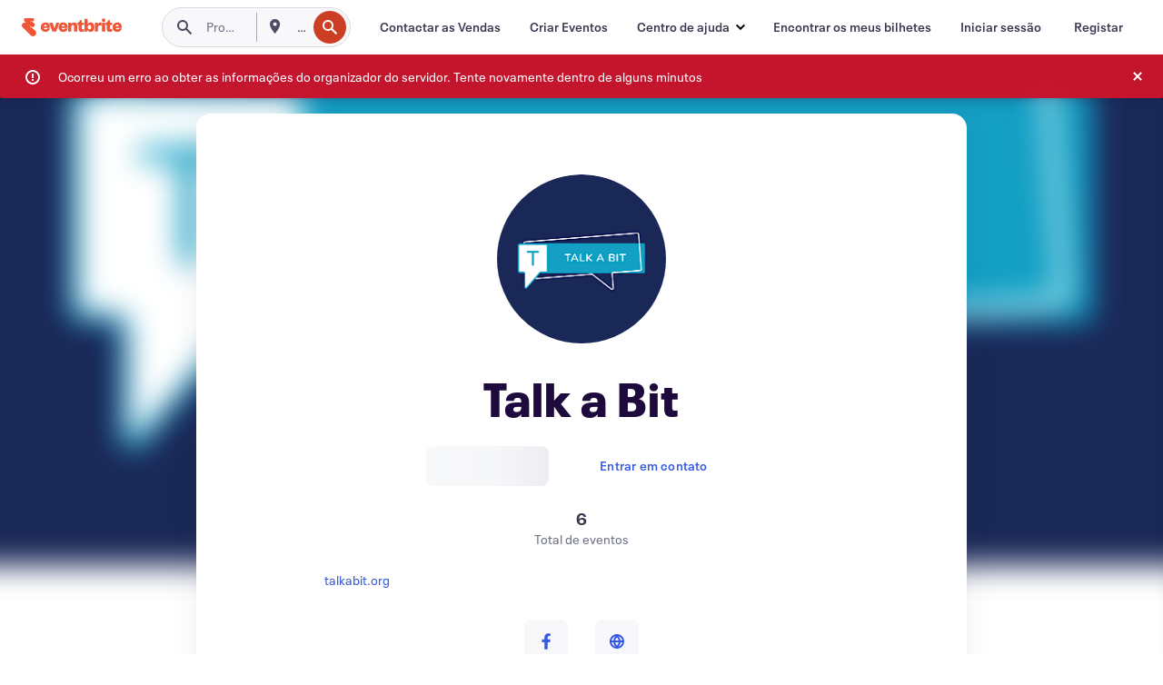

--- FILE ---
content_type: text/html
request_url: https://www.eventbrite.pt/o/talk-a-bit-29002787253
body_size: 25918
content:







<!DOCTYPE html>
    <html xmlns="http://www.w3.org/1999/xhtml" xmlns:fb="http://ogp.me/ns/fb#" lang="pt-pt" translate="no">

    <head>
        <title>
    Eventos e bilhetes de Talk a Bit | Eventbrite
</title>

        <meta charset="utf-8" />
        <meta http-equiv="X-UA-Compatible" content="IE=edge,chrome=1">
        <meta http-equiv="Content-Language" content="pt" />

        <link rel="preconnect" href="https://cdn.evbstatic.com" />
        <link rel="dns-prefetch" href="https://cdn.evbstatic.com" />

        <link rel="preconnect" href="https://img.evbuc.com" />
        <link rel="dns-prefetch" href="https://img.evbuc.com" />

        <link rel="preconnect" href="https://cdntranscend.eventbrite.com" />
        <link rel="dns-prefetch" href="https://cdntranscend.eventbrite.com" />
        <link rel="preconnect" href="https://synctranscend.eventbrite.com" />
        <link rel="dns-prefetch" href="https://synctranscend.eventbrite.com" />

        <link rel="preconnect" href="https://cdn.branch.io" />
        <link rel="dns-prefetch" href="https://cdn.branch.io" />

        <link rel="preconnect" href="https://www.googletagmanager.com" />
        <link rel="dns-prefetch" href="https://www.googletagmanager.com" />

        

    <link rel="icon" type="image/png" href="https://cdn.evbstatic.com/s3-build/prod/21198694032-rc2026-01-21_20.04-py27-57288e4/django/images/favicons/favicon-32x32.png" sizes="32x32">
    <link rel="icon" type="image/png" href="https://cdn.evbstatic.com/s3-build/prod/21198694032-rc2026-01-21_20.04-py27-57288e4/django/images/favicons/favicon-194x194.png" sizes="194x194">
    <link rel="icon" type="image/png" href="https://cdn.evbstatic.com/s3-build/prod/21198694032-rc2026-01-21_20.04-py27-57288e4/django/images/favicons/favicon-96x96.png" sizes="96x96">
    <link rel="icon" type="image/png" href="https://cdn.evbstatic.com/s3-build/prod/21198694032-rc2026-01-21_20.04-py27-57288e4/django/images/favicons/android-chrome-192x192.png" sizes="192x192">
    <link rel="icon" type="image/png" href="https://cdn.evbstatic.com/s3-build/prod/21198694032-rc2026-01-21_20.04-py27-57288e4/django/images/favicons/favicon-16x16.png" sizes="16x16">
    <link rel="shortcut icon" href="https://cdn.evbstatic.com/s3-build/prod/21198694032-rc2026-01-21_20.04-py27-57288e4/django/images/favicons/favicon.ico">

<link rel="mask-icon" href="https://cdn.evbstatic.com/s3-build/prod/21198694032-rc2026-01-21_20.04-py27-57288e4/django/images/favicons/safari-pinned-tab.svg" color="#f6682f">
<meta name="apple-mobile-web-app-title" content="Eventbrite">
<meta name="application-name" content="Eventbrite">
<meta name="msapplication-TileColor" content="#f6682f">
<meta name="msapplication-TileImage" content="https://cdn.evbstatic.com/s3-build/prod/21198694032-rc2026-01-21_20.04-py27-57288e4/django/images/favicons/mstile-144x144.png">
<meta name="theme-color" content="#f6682f">

        <link rel="apple-touch-icon" href="https://cdn.evbstatic.com/s3-build/prod/21198694032-rc2026-01-21_20.04-py27-57288e4/django/images/touch_icons/apple-touch-icon-180x180.png">


        
            <link rel="manifest" href="https://cdn.evbstatic.com/s3-build/prod/21198694032-rc2026-01-21_20.04-py27-57288e4/django/images/favicons/manifest.webmanifest">
        

        <meta name="y_key" content="d92e23811007b438">
        <meta name="msvalidate.01" content="A9AB07B7E430E4608E0BC57AFA5004AA" />

        
    
    

    <!-- twitter -->
    
    <meta name="twitter:card" content="summary" />
    <meta name="twitter:site" content="@eventbrite" />
    <meta name="twitter:title" content="Talk a Bit" />
        <meta name="twitter:description" content="talkabit.org" />
        <meta name="twitter:image" content="https://img.evbuc.com/https%3A%2F%2Fcdn.evbuc.com%2Fimages%2F199934769%2F390736620339%2F1%2Foriginal.20211212-212641?w=405&amp;auto=format%2Ccompress&amp;q=75&amp;sharp=10&amp;rect=0%2C0%2C405%2C405&amp;s=2bf6e7655f525235a17ac0e7e32a2993" />

        <meta name="twitter:app:name:iphone" content="Eventbrite" />
        <meta name="twitter:app:url:iphone" content="com-eventbrite-attendee://organizer/29002787253/?referrer=eiosurlxtcar" />
        <meta name="twitter:app:id:iphone" content="487922291" />

        <meta name="twitter:app:name:googleplay" content="Eventbrite" />
        <meta name="twitter:app:url:googleplay" content="com-eventbrite-attendee://organizer/29002787253/?referrer=eandurlxtcar" />
        <meta name="twitter:app:id:googleplay" content="com.eventbrite.attendee" />


    <!-- Facebook -->
    
        <meta property="fb:app_id" content="28218816837"/>
    
    <meta property="og:site_name" content="Eventbrite"/>
        <meta property="og:image" content="https://img.evbuc.com/https%3A%2F%2Fcdn.evbuc.com%2Fimages%2F199934769%2F390736620339%2F1%2Foriginal.20211212-212641?w=405&amp;auto=format%2Ccompress&amp;q=75&amp;sharp=10&amp;rect=0%2C0%2C405%2C405&amp;s=2bf6e7655f525235a17ac0e7e32a2993"/>
    <meta property="og:title" content="Talk a Bit" />
        <meta property="og:description" content="talkabit.org" />
    <meta property="og:url" content="https://www.eventbrite.pt/org/29002787253?ref=eofblike"/>

        <meta property="og:type" content="profile" />
    <!--The default time to live is 7 days, we are bumping to 9 days to test if this reduces crawler traffic,
    documented in ticket EB-85484-->
    <meta property="og:ttl" content="777600">



    <!-- Applications -->
    
    <meta property="al:ios:app_name" content="Eventbrite" />
    <meta property="al:ios:url" content="com-eventbrite-attendee://organizer/29002787253/?referrer=eiosurlxfbk"/>
    <meta property="al:ios:app_store_id" content="487922291" />
    <meta property="al:android:app_name" content="Eventbrite" />
    <meta property="al:android:url" content="com-eventbrite-attendee://organizer/29002787253/?referrer=eandurlxfbk" />
    <meta property="al:android:package" content="com.eventbrite.attendee" />

    

    
    <!-- android banner -->
    <link rel="alternate" href="android-app://com.eventbrite.attendee/com-eventbrite-attendee/organizer/29002787253/?referrer=eandurlxgoog" />




    <!-- Re-add rel="canonical" to organizer pages  -->
    <link rel="canonical" href="https://www.eventbrite.pt/o/talk-a-bit-29002787253"/>


        
<script type="text/javascript">
    window.EBFONTCOND_PROPERTIES = {
        family: "Neue Plak Condensed",
        src: "https://cdn.evbstatic.com/s3-build/perm_001/dfcae5/django/js/src/eb/fonts/neueplak-condensed.js",
        oldVersions: [
            "EB.fonts.neueplak-condensed.12-01-2018",
            "EB.fonts.neueplak-condensed.12-03-2018",
        ],
        version: "EB.fonts.neueplak-condensed.08-22-2023",
    };

    window.EBFONT_PROPERTIES = {
        family: "Neue Plak",
        src: "https://cdn.evbstatic.com/s3-build/perm_001/01489c/django/js/src/eb/fonts/neueplak.js",
        oldVersions: [
            "EB.fonts.neueplak.03-19-2019",
            "EB.fonts.neueplak.10-24-2018",
            "EB.fonts.neueplak.09-20-2018",
            "EB.fonts.neueplak.09-04-2018",
            "EB.fonts.neueplak.08-30-2018",
            "EB.fonts.neueplak.08-24-2018",
            "EB.fonts.benton.10-26-2016",
            "EB.fonts.benton.11-29-2016",
        ],
        version: "EB.fonts.neueplak.08-22-2023",
    };
</script>
<script type="text/javascript" charset="utf-8" crossorigin="anonymous">/* eslint-disable */
!function(a,b){a.EB=a.EB||{},EB.renderFonts=function(c,d){d||(d=a.EBFONT_PROPERTIES.family);for(var e="",f=b.createElement("style"),g=0,h;h=c[g];g++)e+="@font-face{font-family:'"+d+"';font-weight:"+h.weight+";font-style:"+h.style+";src:url(data:application/font-woff;base64,"+h.base64+") format('woff');}";f.styleSheet&&!f.sheet?f.styleSheet.cssText=e:f.appendChild(b.createTextNode(e)),b.getElementsByTagName("head")[0].appendChild(f),b.documentElement.className+=" font-has-loaded"},EB.readWriteFontFromLocalStorage=function(a){for(var c=0;c<a.oldVersions.length;c++)localStorage.removeItem(a.oldVersions[c]);var d=JSON.parse(localStorage.getItem(a.version));if(d)EB.renderFonts(d,a.family);else{var e=b.createElement("script");e.src=a.src,EB.shouldRenderFonts=!0,EB.shouldRenderSecondaryFonts=!0,b.getElementsByTagName("head")[0].appendChild(e),setTimeout(function(){EB.shouldRenderFonts=!1,EB.shouldRenderSecondaryFonts=!1},3e3)}};try{if(a.localStorage)try{localStorage.setItem("localStorage",1),localStorage.removeItem("localStorage"),EB.readWriteFontFromLocalStorage(a.EBFONT_PROPERTIES),EB.readWriteFontFromLocalStorage(a.EBFONTCOND_PROPERTIES)}catch(c){Storage.prototype._setItem=Storage.prototype.setItem,Storage.prototype.setItem=function(){}}}catch(d){}}(window,document);
</script>


        


        
        

        <link rel="preconnect" href="https://cdn.evbstatic.com/s3-build/fe/dist/eds-css/4.3.139/styles/eds.css" /><link  rel="stylesheet" type="text/css" href="https://cdn.evbstatic.com/s3-build/fe/dist/eds-css/4.3.139/styles/eds.css" />
<link rel="preconnect" href="https://cdn.evbstatic.com/s3-build/fe/build/organizer-profile.263a850d5c8748888f23.css" /><link  rel="stylesheet" type="text/css" href="https://cdn.evbstatic.com/s3-build/fe/build/organizer-profile.263a850d5c8748888f23.css" />
<link rel="preconnect" href="https://cdn.evbstatic.com/s3-build/fe/build/vendor.c2b28bb0127dbc89ea3c.css" /><link  rel="stylesheet" type="text/css" href="https://cdn.evbstatic.com/s3-build/fe/build/vendor.c2b28bb0127dbc89ea3c.css" />
        

        






<script>
    /*global document, window */

var checkoutExternalUrls = [
    '/checkout-external',
    '/tickets-external',
    '/signin/checkout',
];

window.EB = window.EB || {};

window.EB.TranscendConsent = (function () {
    return {
        shouldDisableTranscend: function () {
            if(this.isEmbeddableContent()){
                return true;
            }
            try {
                return this.isCheckoutOrIframe();
            } catch (e) {
                return true;
            }
        },
        isEmbeddableContent: function () {
            return this.isEmbeddableStructuredContent();
        },
        isEmbeddableStructuredContent: function () {
            var structuredContenEmbeddableUrls = [
                '/structured_content/widgets',
            ];
            if(structuredContenEmbeddableUrls.find(function(url){
                return window.location.pathname.indexOf(url) !== -1;
            })){
                return true;
            }
            return false;
        },
        isCheckoutOrIframe: function () {
            return (
                checkoutExternalUrls.indexOf(window.location.pathname) >= 0 ||
                this.isInsideIframe()
            );
        },
        isInsideIframe: function () {
            try {
                return window.self !== window.top;
            } catch (e) {
                return true;
            }
        },
        isNonTld: function () {
            try {
                return !['evbdev', 'evbqa', 'eventbrite'].find(
                    (env) => window.parent.location.hostname.indexOf(env) >= 0,
                );
            } catch (e) {
                return true;
            }
        },
        isInsideNonTldIframe: function () {
            return this.isInsideIframe() && this.isNonTld();
        },
    };
})();

</script>

<script type="text/javascript">
    // Define dataLayer and the gtag function.
    window.dataLayer = window.dataLayer || [];
    if (typeof gtag !== 'function') function gtag(){ dataLayer.push(arguments); }
    gtag('set', 'developer_id.dOGRkZj', true);

    // Passing ad click, client ID, and session ID information in URLs
    gtag('set', 'url_passthrough', true);
    
</script>

<!-- Transcend Consent Airgap Code-->
    <script
        data-cfasync="false"
        src="https://cdntranscend.eventbrite.com/cm/f2747157-cf59-4ef1-8703-018defe51764/airgap.js"
        data-sync-endpoint="https://synctranscend.eventbrite.com/consent-manager/f2747157-cf59-4ef1-8703-018defe51764"
        data-ui-z-index="550"
        data-tracker-overrides="[...] GoogleConsentMode:security_storage=Essential"
        data-protect-realms="self"
        data-ui-shadow-root="open"
        data-locale="pt-BR"
        data-local-sync="allow-network-observable"
></script>
<!-- END Transcend Consent Airgap Code -->


        

<script>
    const regimes = window.airgap && window.airgap.getRegimes ? window.airgap.getRegimes() : null;
    const defaultRegime = regimes ? regimes.values().next().value : "CPRA";
    console.log("Regime detected is "+ defaultRegime + ", loading transcend via core")
    
    if (!EB.TranscendConsent.shouldDisableTranscend()) {
      try{
        // Add the event listener
        window.airgap.addEventListener(
          'sync',
          () => {
            console.log("Sync done: Show banner")
            window.transcend.ready((transcend) => {
              transcend.autoShowConsentManager();
            })
          },
          { once: true } // we only want this to run on initial sync
        );
      }catch(error) {
        console.error("Failed to sync and load the banner")
      }  
    } else {
            console.log("Do not show banner")
    }
    dataLayer.push({ event: "transcendLoaded" });
</script>

        
    

        <script type="text/javascript">
        //<![CDATA[
        (function() {
            var ga = document.createElement('script'); ga.type = 'text/javascript'; ga.defer = true;
            ga.src = ('https:' == document.location.protocol ? 'https://ssl' : 'http://www') + '.google-analytics.com/ga.js';
            var s = document.getElementsByTagName('script')[0]; s.parentNode.insertBefore(ga, s);
        })();

        var _gaq = _gaq || [];
        //]]>
        </script>
        <script>
            (function(i,s,o,g,r,a,m){i['GoogleAnalyticsObject']=r;i[r]=i[r]||function(){
                (i[r].q=i[r].q||[]).push(arguments)},i[r].l=1*new Date();a=s.createElement(o),
                m=s.getElementsByTagName(o)[0];a.async=1;a.src=g;m.parentNode.insertBefore(a,m)
            })(window,document,'script','//www.google-analytics.com/analytics.js','ga');

            ga('create', 'UA-141520-1', {'allowLinker': true, 'cookieFlags': 'SameSite=None; Secure' }, 'auto');



            ga('set', 'forceSSL', true);
        </script>


        
    
        <!-- Google Tag Manager - Eventbrite - Main container-->
            <script type="text/javascript">
                window.dataLayer = window.dataLayer || [];
                dataLayer.push({
                    'dfaPartnerID': 'dfa_partner_id_not_set',
                    'publicUserID': ''
                });
                
        (function(w,d,s,l,i){w[l]=w[l]||[];w[l].push({'gtm.start':
        new Date().getTime(),event:'gtm.js'});var f=d.getElementsByTagName(s)[0],
        j=d.createElement(s),dl=l!='dataLayer'?'&l='+l:'';j.async=true;j.src=
        'https://www.googletagmanager.com/gtm.js?id='+i+dl;f.parentNode.insertBefore(j,f);
        })(window,document,'script','dataLayer','GTM-5P8FXJ');
        
            </script>
        <!-- End Google Tag Manager -->


        


        

<script type="text/javascript">

    var customActions = {
        SaveClicked: 'save_event',
    };
    var branchMedatata = { metadata : {} };
    //Adding user authenticated metatag

    (function(b,r,a,n,c,h,_,s,d,k){if(!b[n]||!b[n]._q){for(;s<_.length;)c(h,_[s++]);d=r.createElement(a);d.defer=1;d.src="https://cdn.branch.io/branch-latest.min.js";k=r.getElementsByTagName(a)[0];k.parentNode.insertBefore(d,k);b[n]=h}})(window,document,"script","branch",function(b,r){b[r]=function(){b._q.push([r,arguments])}},{_q:[],_v:1},"addListener applyCode autoAppIndex banner closeBanner closeJourney creditHistory credits data deepview deepviewCta first getCode init link logout redeem referrals removeListener sendSMS setBranchViewData setIdentity track validateCode trackCommerceEvent logEvent disableTracking".split(" "), 0);
        branch.init('key_live_epYrpbv3NngOvWj47OM81jmgCFkeYUlx' , branchMedatata, function(err, data) {branch.addListener(branchListener);});
        
    function branchListener(eventName, data) {

        var eventsToTrack = [
            'didShowJourney',
            'didClickJourneyCTA',
            'didClickJourneyClose',
        ]; // List of events to track

        if (eventName && data && data.journey_link_data && eventsToTrack.includes(eventName)){
            var journeyName = data.journey_link_data.journey_name + ' - ' + data.journey_link_data.view_name +' - ' + data.journey_link_data.journey_id;
            trackEventBranchIO(eventName, journeyName);    
        }
    }

    function trackEventBranchIO(eventName, journeyName){

        if(window && window.dataLayer){
            window.dataLayer.push({ 
            eventName, eventData: { journeyName }, 
            // Required:
            event: "track", 
            sendToHeap: true 
            });
        
        };
    }

    function addBranchIOMetatags(
        name,
        content,
        extraData = null,
    ){
        
        var metadata = {
            [name]: content,
            custom_action: customActions[name] ? customActions[name] : name,
        };

        //Keep userAuthenticated metadata

        //Adding metadata
        addMetadata(metadata);

        //Add extra data
        extraData && addMetadata(extraData);

        branch.track('pageview');        
    }   
    
   function addMetadata(branchData){
        if (document) {
            Object.entries(branchData).forEach(([key, value]) => {
                const meta = document.createElement('meta');
                meta.content = value;
                meta.name = 'branch:deeplink:' + key;
                document.head.appendChild(meta);
            });
        }
    }
</script>


        
            
    





<meta name="robots" content="noindex, follow, " />

    <meta name="description" content="Talk a Bit is using Eventbrite to organize  upcoming events. Check out Talk a Bit&#39;s events, learn more, or contact this organizer." />
        <meta name="keywords" content="Talk a Bit, Talk a Bit tickets, eventbrite" />
        <meta name="viewport" content="initial-scale=1, width=device-width">

        

        
                
        
    </head>

    

    <body class="">
        
    
        <noscript>
            <iframe src="https://www.googletagmanager.com/ns.html?id=GTM-5P8FXJ"
            height="0" width="0" style="display:none;visibility:hidden"></iframe>
        </noscript>


        
        
        
            <div id="root"><div class="eds-structure eds-structure--min-height" data-spec="eds-structure"><div class="eds-structure__header"><header class="GlobalNav-module__main___jfEt2 GlobalNav-module__withSearchDropdown___GARO5"><nav aria-label="Navegação principal" data-testid="global-nav" class="GlobalNav-module__navContainer___3so1o"><div class="GlobalNav-module__navWrapper___1bK0r"><div class="GlobalNav-module__mobileNavTopSection___3piCz"><div class="GlobalNav-module__logo___1m77E" tabindex="-1"><a href="https://www.eventbrite.pt/" aria-label="Página inicial" style="background-color:transparent" class="Logo-module__desktop___34U8a" tabindex="0" data-heap-id="seo-global-nav-logo-desktop-click"><i class="eds-vector-image eds-brand--small eds-vector-image--ui-orange eds-vector-image--block eds-vector-image-size--reset" title="Eventbrite" data-spec="icon" data-testid="icon" style="height:auto;width:110px"><svg id="logo-wordmark-brand_svg__Layer_1" x="0" y="0" viewBox="0 0 2300 400.8" xml:space="preserve"><style>
        .logo-wordmark-brand_svg__st3{fill:#221d19}
    </style><g><g><path class="logo-wordmark-brand_svg__st3" d="M794 99.5l-43.2 123H749l-43.1-123h-75.6l73.8 198h85.8l73.8-198zM1204.1 94.1c-29.8 0-53.4 13.3-64 35.1V99.5h-72v198.1h72v-97.3c0-29.8 9.8-49.3 34.2-49.3 21.8 0 29.4 14.2 29.4 41.3v105.2h72V173.2c0-41.3-17.4-79.1-71.6-79.1zM1753.1 134.6V99.5h-72v198.1h72V207c0-33.3 16.5-47.7 43.1-47.7 13.8 0 28.9 2.7 38.7 8.5v-68c-4.9-4-15.6-7.6-27.6-7.6-26.2 0-47.1 20.2-54.2 42.4zM1846.9 99.5h72v198.1h-72z"></path><circle class="logo-wordmark-brand_svg__st3" cx="1882.9" cy="44.9" r="40.7"></circle><path class="logo-wordmark-brand_svg__st3" d="M2028.9 221.5v-72.4h51.6V99.4h-51.6V44.8h-43.2c0 30.2-24.5 54.6-54.7 54.6v49.7h26.7v93.2c0 46.7 31.5 60.4 64.9 60.4 27.1 0 44.4-6.7 59.6-17.8v-46.6c-12 4.9-21.8 6.7-30.6 6.7-14.7.1-22.7-6.6-22.7-23.5zM1402 245.1s-.1 0 0 0h-.2c-14.6 0-22.5-6.7-22.5-23.5v-72.4h51.6V99.4h-51.6V44.8h-43.2c0 30.2-24.5 54.6-54.7 54.6h-.1v49.7h26.7v93.2c0 46.7 31.5 60.4 64.9 60.4 27.1 0 44.4-6.7 59.6-17.8v-46.6c-11.9 4.9-21.7 6.8-30.5 6.8zM1402 245.1h-.1.1c-.1 0 0 0 0 0zM543.9 94.2c-61.7 0-107.9 44.9-107.9 107.5 0 63.1 45.3 101.3 108.8 101.3 57.7 0 92.2-30.1 100.4-76h-59.1c-6.7 15.5-19.1 22.2-38.6 22.2-21.8 0-39.5-11.5-41.3-36h139v-20c-.1-53.7-35.2-99-101.3-99zM507 178.6c2.7-18.7 12.9-32.9 36-32.9 21.3 0 32.9 15.1 33.8 32.9H507zM954.1 94.2c-61.7 0-107.9 44.9-107.9 107.5 0 63.1 45.3 101.3 108.8 101.3 57.7 0 92.2-30.1 100.4-76h-59.1c-6.7 15.5-19.1 22.2-38.6 22.2-21.8 0-39.5-11.5-41.3-36h139v-20c0-53.7-35.1-99-101.3-99zm-36.9 84.4c2.7-18.7 12.9-32.9 36-32.9 21.3 0 32.9 15.1 33.8 32.9h-69.8zM2300 193.2c0-53.7-35.1-99-101.3-99-61.7 0-107.9 44.9-107.9 107.5 0 63.1 45.3 101.3 108.8 101.3 57.7 0 92.2-30.1 100.4-76h-59.1c-6.7 15.5-19.1 22.2-38.6 22.2-21.8 0-39.5-11.5-41.3-36h139v-20zm-138.1-14.6c2.7-18.7 12.9-32.9 36-32.9 21.3 0 32.9 15.1 33.8 32.9h-69.8zM1582 93.8c-33.3 0-55.6 16-65.4 39.6v-116h-72v280.1h55.6l12.4-34.2c11.1 24 36 39.6 68 39.6 59.6 0 89.4-45.8 89.4-104.5 0-58.4-29.8-104.6-88-104.6zm-25.3 153.4c-24.5 0-40-18.7-40-47.6V197c0-28.5 15.6-47.1 40-47.1 28 0 40.9 20 40.9 48.5 0 28.8-12.9 48.8-40.9 48.8z"></path></g><path class="logo-wordmark-brand_svg__st3" d="M302.8 269L170.1 165.6c-2.2-1.7.1-5.1 2.5-3.7l51.8 29c23.5 13.2 53.2 5.5 67.4-17.3 15-24.1 7.1-55.8-17.5-70l-76-43.9c-2.4-1.4-.6-5.1 2-4l34.9 14c.1 0 .9.3 1.2.4 3.7 1.3 7.7 2 11.8 2 18.9 0 34.5-15 35.8-32.8C285.7 16.1 268.1 0 247 0H85.6C64.9 0 47.4 16.9 47.7 37.6c.1 11 5.1 20.8 12.8 27.5 5.8 5.1 25.4 20.7 34.7 28.2 1.7 1.3.7 4-1.4 4H61.5C27.5 97.5 0 125.1 0 159.1c0 17.2 7 32.7 18.4 44l187.1 177.8c13.2 12.3 31 19.9 50.5 19.9 41 0 74.2-33.2 74.2-74.2-.1-23.2-10.7-44-27.4-57.6z"></path></g></svg><span class="eds-is-hidden-accessible">Eventbrite</span></i></a><a href="https://www.eventbrite.pt/" aria-label="Página inicial" style="background-color:transparent" class="Logo-module__mobile___2HSZd" tabindex="0" data-heap-id="seo-global-nav-logo-mobile-click"><i class="eds-vector-image eds-brand--small eds-vector-image--ui-orange eds-vector-image--block eds-vector-image-size--reset" title="Eventbrite" data-spec="icon" data-testid="icon" style="height:24px;width:24px"><svg id="logo-e-brand_svg__Layer_1" x="0" y="0" viewBox="0 0 1000 1213.9" xml:space="preserve"><style></style><g><path d="M917 814.9L515.3 501.7c-6.7-5.1.2-15.4 7.5-11.3l156.9 87.9c71.1 39.9 161 16.8 204.1-52.4 45.4-73 21.4-169.1-53.2-212.2L600.4 180.6c-7.3-4.3-1.9-15.3 6-12.2l105.8 42.3c.2.1 2.7 1 3.7 1.3 11.2 3.9 23.3 6.1 35.9 6.1 57.4 0 104.5-45.4 108.6-99.4C865.5 48.9 812 0 748.2 0h-489c-62.8 0-115.5 51.3-114.7 113.9.4 33.3 15.3 63 38.7 83.4 17.6 15.3 76.9 62.8 105.1 85.3 5 4 2.2 12.1-4.3 12.1h-97.9C83.2 295.3 0 378.9 0 482c0 52.1 21.3 99.2 55.6 133.1l566.6 538.5c40.1 37.4 93.9 60.3 153.1 60.3 124.1 0 224.7-100.6 224.7-224.7 0-70.3-32.4-133.1-83-174.3z" fill="#221d19"></path></g></svg><span class="eds-is-hidden-accessible">Eventbrite</span></i></a></div><div class="GlobalNav-module__mobileNavLinks___3XK3A"><ul class="GlobalNav-module__mobileNavLinkContainer___2IozU"><li class="GlobalNav-module__mobileNavListLink___3VHlx"><a class="NavLink-module__main___3_J-1 GlobalNav-module__mobileLogin___3ohFw" href="https://www.eventbrite.pt/signin/signup/?referrer=%2Fmytickets" data-testid="navLink" aria-label="Encontrar os meus bilhetes" data-heap-id="seo-global-nav-link-find-my-tickets-click"><span aria-label="Encontrar os meus bilhetes">Encontrar os meus bilhetes</span></a></li><li class="GlobalNav-module__mobileNavListLink___3VHlx"><a class="NavLink-module__main___3_J-1 GlobalNav-module__mobileLogin___3ohFw" href="https://www.eventbrite.pt/signin/?referrer=%2Fo%2Ftalk-a-bit-29002787253" data-testid="navLink" aria-label="Iniciar sessão" data-heap-id="seo-global-nav-link-login-click" rel="nofollow"><span aria-label="Iniciar sessão">Iniciar sessão</span></a></li><li class="GlobalNav-module__mobileNavListLink___3VHlx"><a class="NavLink-module__main___3_J-1 GlobalNav-module__mobileSignup___1625C" href="https://www.eventbrite.pt/signin/signup/?referrer=%2Fo%2Ftalk-a-bit-29002787253" data-testid="navLink" aria-label="Registar" data-heap-id="seo-global-nav-link-signup-click" rel="nofollow"><span aria-label="Registar">Registar</span></a></li><li data-heap-id="seo-global-nav-dropdown-mobile-click" class="MobileDropdown-module__mobileDropdown___1-DuJ" tabindex="0"><i class="Icon_root__1kdkz Icon_icon-small__1kdkz" aria-hidden="true"><svg xmlns="http://www.w3.org/2000/svg" width="24" height="24" fill="#3A3247" viewBox="0 0 24 24"><path d="M20 5H4v2h16zM4 11h16v2H4zm0 6h16v2H4z" clip-rule="evenodd"></path></svg></i><i class="Icon_root__1kdkz Icon_icon-small__1kdkz" aria-hidden="true"><svg xmlns="http://www.w3.org/2000/svg" width="24" height="24" fill="#3A3247" viewBox="0 0 24 24"><path d="m13.4 12 3.5-3.5-1.4-1.4-3.5 3.5-3.5-3.5-1.4 1.4 3.5 3.5-3.5 3.5 1.4 1.4 3.5-3.5 3.5 3.5 1.4-1.4z"></path></svg></i><ul class="Dropdown-module__dropdown___3wMWo" aria-label="submenu" data-testid="global-nav-dropdown"><li data-testid="link-container__level1" class="Dropdown-module__navLinkContainer___IFjfQ"><a class="NavLink-module__main___3_J-1 nav-link__dropdown nav-link__dropdpown__level1" href="https://www.eventbrite.pt/d/local/events/" data-testid="navLink" aria-label="Procurar eventos" data-heap-id="seo-global-nav-link-find-events-click"><span data-testid="navLink-icon" class=""><i class="Icon_root__1kdkz Icon_icon-small__1kdkz" aria-hidden="true"><i class="Icon_root__1kdkz Icon_icon-small__1kdkz" aria-hidden="true"><svg xmlns="http://www.w3.org/2000/svg" width="24" height="24" fill="#3A3247" viewBox="0 0 24 24"><path d="M10 13h4v-2h-4zm6 5h-.413c-.603-1.437-1.833-2.424-3.587-2.424S9.016 16.563 8.413 18H8V6h.413C9.016 7.437 10.246 8.424 12 8.424S14.984 7.437 15.587 6H16zM14 4s0 2.424-2 2.424S10 4 10 4H6v16h4s0-2.424 2-2.424S14 20 14 20h4V4z" clip-rule="evenodd"></path></svg></i></i></span><span aria-label="Procurar eventos">Procurar eventos</span></a></li><li class="NestedDropdownItem-module__nestedDropdownTrigger___3e99X" tabindex="-1"><span data-heap-id="seo-global-nav-dropdown-create-events-click" class="NestedDropdownItem-module__titleContainer___28qcS" tabindex="0"><span class="NestedDropdownItem-module__iconContainer___1eN6Z"><i class="eds-vector-image eds-icon--small" data-spec="icon" data-testid="icon" aria-hidden="true"><i class="Icon_root__1kdkz Icon_icon-small__1kdkz" aria-hidden="true"><svg xmlns="http://www.w3.org/2000/svg" width="24" height="24" fill="#3A3247" viewBox="0 0 24 24"><path d="M17 6.5v-2h-2v2H9v-2H7v2H5v13h14v-13zm0 11H7v-7h10v8z" clip-rule="evenodd"></path></svg></i></i></span><span>Criar Eventos</span><span class="NestedDropdownItem-module__arrowIcons___2NwH6"><i class="eds-vector-image eds-icon--small" data-spec="icon" data-testid="icon" aria-hidden="true"><svg id="chevron-up-chunky_svg__eds-icon--chevron-up-chunky_svg" x="0" y="0" viewBox="0 0 24 24" xml:space="preserve"><path id="chevron-up-chunky_svg__eds-icon--chevron-up-chunky_base" fill-rule="evenodd" clip-rule="evenodd" d="M17 13.8l-5-5-5 5 1.4 1.4 3.6-3.6 3.6 3.6z"></path></svg></i><i class="eds-vector-image eds-icon--small" data-spec="icon" data-testid="icon" aria-hidden="true"><svg id="chevron-down-chunky_svg__eds-icon--chevron-down-chunky_svg" x="0" y="0" viewBox="0 0 24 24" xml:space="preserve"><path id="chevron-down-chunky_svg__eds-icon--chevron-down-chunky_base" fill-rule="evenodd" clip-rule="evenodd" d="M7 10.2l5 5 5-5-1.4-1.4-3.6 3.6-3.6-3.6z"></path></svg></i></span></span><ul class="NestedDropdownItem-module__submenu___3TV4u" aria-label="submenu"><li data-heap-id="seo-global-nav-dropdown-solutions-click" tabindex="0" class="SecondaryDropdown-module__secondaryDropdownTrigger___2tgnG" data-globalnav-text="Solutions"><span class="SecondaryDropdown-module__titleContainer___2j-cS"><span>Soluções</span><span class="SecondaryDropdown-module__iconContainer___14tna"><i class="eds-vector-image eds-icon--small" data-spec="icon" data-testid="icon" aria-hidden="true"><svg id="chevron-right-chunky_svg__eds-icon--chevron-right-chunky_svg" x="0" y="0" viewBox="0 0 24 24" xml:space="preserve"><path id="chevron-right-chunky_svg__eds-icon--chevron-right-chunky_base" fill-rule="evenodd" clip-rule="evenodd" d="M10.2 17l5-5-5-5-1.4 1.4 3.6 3.6-3.6 3.6z"></path></svg></i></span></span><ul class="SecondaryDropdown-module__secondaryDropdown___3kH0U"><button tabindex="0"><svg id="chevron-left-chunky_svg__eds-icon--chevron-left-chunky_svg" x="0" y="0" viewBox="0 0 24 24" xml:space="preserve"><path id="chevron-left-chunky_svg__eds-icon--chevron-left-chunky_base" fill-rule="evenodd" clip-rule="evenodd" d="M13.8 7l-5 5 5 5 1.4-1.4-3.6-3.6 3.6-3.6z"></path></svg>Soluções</button><li class="SecondaryDropdown-module__navLinkContainer___1UKfq"><a class="NavLink-module__main___3_J-1 nav-link__dropdown" href="https://www.eventbrite.pt/l/sell-tickets/" data-testid="navLink" aria-label="Emissão de bilhetes do evento" data-heap-id="seo-global-nav-link-event-ticketing-click"><span aria-label="Emissão de bilhetes do evento">Emissão de bilhetes do evento</span></a></li><li class="SecondaryDropdown-module__navLinkContainer___1UKfq"><a class="NavLink-module__main___3_J-1 nav-link__dropdown" href="https://www.eventbrite.pt/organizer/features/event-marketing-platform/" data-testid="navLink" aria-label="Plataforma de marketing de eventos" data-heap-id="seo-global-nav-link-marketing-suite-click"><span aria-label="Plataforma de marketing de eventos">Plataforma de marketing de eventos</span></a></li><li class="SecondaryDropdown-module__navLinkContainer___1UKfq"><a class="NavLink-module__main___3_J-1 nav-link__dropdown" href="https://www.eventbrite.pt/l/eventbrite-ads/" data-testid="navLink" aria-label="Anúncios Eventbrite" data-heap-id="seo-global-nav-link-eventbrite-ads-click"><span aria-label="Anúncios Eventbrite">Anúncios Eventbrite</span></a></li><li class="SecondaryDropdown-module__navLinkContainer___1UKfq"><a class="NavLink-module__main___3_J-1 nav-link__dropdown" href="https://www.eventbrite.pt/l/event-payment/" data-testid="navLink" aria-label="Pagamentos" data-heap-id="seo-global-nav-link-payments-click"><span aria-label="Pagamentos">Pagamentos</span></a></li></ul></li><li data-heap-id="seo-global-nav-dropdown-industry-click" tabindex="0" class="SecondaryDropdown-module__secondaryDropdownTrigger___2tgnG" data-globalnav-text="Industry"><span class="SecondaryDropdown-module__titleContainer___2j-cS"><span>Indústria</span><span class="SecondaryDropdown-module__iconContainer___14tna"><i class="eds-vector-image eds-icon--small" data-spec="icon" data-testid="icon" aria-hidden="true"><svg id="chevron-right-chunky_svg__eds-icon--chevron-right-chunky_svg" x="0" y="0" viewBox="0 0 24 24" xml:space="preserve"><path id="chevron-right-chunky_svg__eds-icon--chevron-right-chunky_base" fill-rule="evenodd" clip-rule="evenodd" d="M10.2 17l5-5-5-5-1.4 1.4 3.6 3.6-3.6 3.6z"></path></svg></i></span></span><ul class="SecondaryDropdown-module__secondaryDropdown___3kH0U"><button tabindex="0"><svg id="chevron-left-chunky_svg__eds-icon--chevron-left-chunky_svg" x="0" y="0" viewBox="0 0 24 24" xml:space="preserve"><path id="chevron-left-chunky_svg__eds-icon--chevron-left-chunky_base" fill-rule="evenodd" clip-rule="evenodd" d="M13.8 7l-5 5 5 5 1.4-1.4-3.6-3.6 3.6-3.6z"></path></svg>Indústria</button><li class="SecondaryDropdown-module__navLinkContainer___1UKfq"><a class="NavLink-module__main___3_J-1 nav-link__dropdown" href="https://www.eventbrite.pt/l/music/" data-testid="navLink" aria-label="Música" data-heap-id="seo-global-nav-link-music-click"><span aria-label="Música">Música</span></a></li><li class="SecondaryDropdown-module__navLinkContainer___1UKfq"><a class="NavLink-module__main___3_J-1 nav-link__dropdown" href="https://www.eventbrite.pt/organizer/event-industry/food-drink-event-ticketing/" data-testid="navLink" aria-label="Comidas e Bebidas" data-heap-id="seo-global-nav-link-food-&amp;-beverage-click"><span aria-label="Comidas e Bebidas">Comidas e Bebidas</span></a></li><li class="SecondaryDropdown-module__navLinkContainer___1UKfq"><a class="NavLink-module__main___3_J-1 nav-link__dropdown" href="https://www.eventbrite.pt/organizer/event-industry/performing-arts/" data-testid="navLink" aria-label="Artes performativas" data-heap-id="seo-global-nav-link-performing-arts-click"><span aria-label="Artes performativas">Artes performativas</span></a></li><li class="SecondaryDropdown-module__navLinkContainer___1UKfq"><a class="NavLink-module__main___3_J-1 nav-link__dropdown" href="https://www.eventbrite.pt/l/npo/" data-testid="navLink" aria-label="Caridade e Causas" data-heap-id="seo-global-nav-link-charity-&amp;-causes-click"><span aria-label="Caridade e Causas">Caridade e Causas</span></a></li><li class="SecondaryDropdown-module__navLinkContainer___1UKfq"><a class="NavLink-module__main___3_J-1 nav-link__dropdown" href="https://www.eventbrite.pt/organizer/event-format/host-retail-events/" data-testid="navLink" aria-label="Venda a retalho" data-heap-id="seo-global-nav-link-retail-click"><span aria-label="Venda a retalho">Venda a retalho</span></a></li></ul></li><li data-heap-id="seo-global-nav-dropdown-event-types-click" tabindex="0" class="SecondaryDropdown-module__secondaryDropdownTrigger___2tgnG" data-globalnav-text="Event Types"><span class="SecondaryDropdown-module__titleContainer___2j-cS"><span>Tipos de evento</span><span class="SecondaryDropdown-module__iconContainer___14tna"><i class="eds-vector-image eds-icon--small" data-spec="icon" data-testid="icon" aria-hidden="true"><svg id="chevron-right-chunky_svg__eds-icon--chevron-right-chunky_svg" x="0" y="0" viewBox="0 0 24 24" xml:space="preserve"><path id="chevron-right-chunky_svg__eds-icon--chevron-right-chunky_base" fill-rule="evenodd" clip-rule="evenodd" d="M10.2 17l5-5-5-5-1.4 1.4 3.6 3.6-3.6 3.6z"></path></svg></i></span></span><ul class="SecondaryDropdown-module__secondaryDropdown___3kH0U"><button tabindex="0"><svg id="chevron-left-chunky_svg__eds-icon--chevron-left-chunky_svg" x="0" y="0" viewBox="0 0 24 24" xml:space="preserve"><path id="chevron-left-chunky_svg__eds-icon--chevron-left-chunky_base" fill-rule="evenodd" clip-rule="evenodd" d="M13.8 7l-5 5 5 5 1.4-1.4-3.6-3.6 3.6-3.6z"></path></svg>Tipos de evento</button><li class="SecondaryDropdown-module__navLinkContainer___1UKfq"><a class="NavLink-module__main___3_J-1 nav-link__dropdown" href="https://www.eventbrite.pt/organizer/event-type/music-venues/" data-testid="navLink" aria-label="Concertos" data-heap-id="seo-global-nav-link-concerts-click"><span aria-label="Concertos">Concertos</span></a></li><li class="SecondaryDropdown-module__navLinkContainer___1UKfq"><a class="NavLink-module__main___3_J-1 nav-link__dropdown" href="https://www.eventbrite.pt/organizer/event-type/create-a-workshop/" data-testid="navLink" aria-label="Aulas e Workshops" data-heap-id="seo-global-nav-link-classes-&amp;-workshops-click"><span aria-label="Aulas e Workshops">Aulas e Workshops</span></a></li><li class="SecondaryDropdown-module__navLinkContainer___1UKfq"><a class="NavLink-module__main___3_J-1 nav-link__dropdown" href="https://www.eventbrite.pt/organizer/event-type/festival-solutions/" data-testid="navLink" aria-label="Festivais e Feiras" data-heap-id="seo-global-nav-link-festivals-&amp;-fairs-click"><span aria-label="Festivais e Feiras">Festivais e Feiras</span></a></li><li class="SecondaryDropdown-module__navLinkContainer___1UKfq"><a class="NavLink-module__main___3_J-1 nav-link__dropdown" href="https://www.eventbrite.pt/l/conferences/" data-testid="navLink" aria-label="Conferências" data-heap-id="seo-global-nav-link-conferences-click"><span aria-label="Conferências">Conferências</span></a></li><li class="SecondaryDropdown-module__navLinkContainer___1UKfq"><a class="NavLink-module__main___3_J-1 nav-link__dropdown" href="https://www.eventbrite.pt/organizer/event-type/eventbrite-for-business/" data-testid="navLink" aria-label="Eventos empresariais" data-heap-id="seo-global-nav-link-corporate-events-click"><span aria-label="Eventos empresariais">Eventos empresariais</span></a></li><li class="SecondaryDropdown-module__navLinkContainer___1UKfq"><a class="NavLink-module__main___3_J-1 nav-link__dropdown" href="https://www.eventbrite.pt/organizer/event-type/virtual-events-platform/" data-testid="navLink" aria-label="Eventos online" data-heap-id="seo-global-nav-link-online-events-click"><span aria-label="Eventos online">Eventos online</span></a></li></ul></li><li data-heap-id="seo-global-nav-dropdown-blog-click" tabindex="0" class="SecondaryDropdown-module__secondaryDropdownTrigger___2tgnG" data-globalnav-text="Blog"><span class="SecondaryDropdown-module__titleContainer___2j-cS"><span>Blog</span><span class="SecondaryDropdown-module__iconContainer___14tna"><i class="eds-vector-image eds-icon--small" data-spec="icon" data-testid="icon" aria-hidden="true"><svg id="chevron-right-chunky_svg__eds-icon--chevron-right-chunky_svg" x="0" y="0" viewBox="0 0 24 24" xml:space="preserve"><path id="chevron-right-chunky_svg__eds-icon--chevron-right-chunky_base" fill-rule="evenodd" clip-rule="evenodd" d="M10.2 17l5-5-5-5-1.4 1.4 3.6 3.6-3.6 3.6z"></path></svg></i></span></span><ul class="SecondaryDropdown-module__secondaryDropdown___3kH0U"><button tabindex="0"><svg id="chevron-left-chunky_svg__eds-icon--chevron-left-chunky_svg" x="0" y="0" viewBox="0 0 24 24" xml:space="preserve"><path id="chevron-left-chunky_svg__eds-icon--chevron-left-chunky_base" fill-rule="evenodd" clip-rule="evenodd" d="M13.8 7l-5 5 5 5 1.4-1.4-3.6-3.6 3.6-3.6z"></path></svg>Blog</button><li class="SecondaryDropdown-module__navLinkContainer___1UKfq"><a class="NavLink-module__main___3_J-1 nav-link__dropdown" href="https://www.eventbrite.pt/blog/category/tips-and-guides/" data-testid="navLink" aria-label="Dicas e guias" data-heap-id="seo-global-nav-link-tips-&amp;-guides-click"><span aria-label="Dicas e guias">Dicas e guias</span></a></li><li class="SecondaryDropdown-module__navLinkContainer___1UKfq"><a class="NavLink-module__main___3_J-1 nav-link__dropdown" href="https://www.eventbrite.pt/blog/category/news-and-trends/" data-testid="navLink" aria-label="Notícias e Tendências" data-heap-id="seo-global-nav-link-news-&amp;-trends-click"><span aria-label="Notícias e Tendências">Notícias e Tendências</span></a></li><li class="SecondaryDropdown-module__navLinkContainer___1UKfq"><a class="NavLink-module__main___3_J-1 nav-link__dropdown" href="https://www.eventbrite.pt/blog/category/community/" data-testid="navLink" aria-label="Comunidade" data-heap-id="seo-global-nav-link-community-click"><span aria-label="Comunidade">Comunidade</span></a></li><li class="SecondaryDropdown-module__navLinkContainer___1UKfq"><a class="NavLink-module__main___3_J-1 nav-link__dropdown" href="https://www.eventbrite.pt/blog/category/tools-and-features/" data-testid="navLink" aria-label="Ferramentas e funcionalidades" data-heap-id="seo-global-nav-link-tools-&amp;-features-click"><span aria-label="Ferramentas e funcionalidades">Ferramentas e funcionalidades</span></a></li></ul></li></ul></li><li data-testid="link-container__level1" class="Dropdown-module__navLinkContainer___IFjfQ"><a class="NavLink-module__main___3_J-1 nav-link__dropdown nav-link__dropdpown__level1" href="https://www.eventbrite.pt/organizer/overview/" data-testid="navLink" aria-label="Criar Eventos" data-heap-id="seo-global-nav-link-create-events-click"><span aria-label="Criar Eventos">Criar Eventos</span></a></li><li data-testid="link-container__level1" class="Dropdown-module__navLinkContainer___IFjfQ"><a class="NavLink-module__main___3_J-1 nav-link__dropdown nav-link__dropdpown__level1" href="https://www.eventbrite.pt/organizer/contact-sales/" data-testid="navLink" aria-label="Contactar as Vendas" data-heap-id="seo-global-nav-link-contact-sales-click"><span aria-label="Contactar as Vendas">Contactar as Vendas</span></a></li><li data-testid="link-container__level1" class="Dropdown-module__navLinkContainer___IFjfQ"><a class="NavLink-module__main___3_J-1 nav-link__dropdown nav-link__dropdpown__level1" href="https://www.eventbrite.pt/signin/signup/?referrer=/manage/events/create/" data-testid="navLink" aria-label="Começar" data-heap-id="seo-global-nav-link-get-started-click"><span style="color:#3659E3" aria-label="Começar">Começar</span></a></li><li class="NestedDropdownItem-module__nestedDropdownTrigger___3e99X" tabindex="-1"><span data-heap-id="seo-global-nav-dropdown-help-center-click" class="NestedDropdownItem-module__titleContainer___28qcS" tabindex="0"><span class="NestedDropdownItem-module__iconContainer___1eN6Z"><i class="eds-vector-image eds-icon--small" data-spec="icon" data-testid="icon" aria-hidden="true"><i class="Icon_root__1kdkz Icon_icon-small__1kdkz" aria-hidden="true"><svg xmlns="http://www.w3.org/2000/svg" width="24" height="24" fill="#3A3247" viewBox="0 0 24 24"><path d="M18 12c0-3.308-2.692-6-6-6s-6 2.692-6 6 2.692 6 6 6 6-2.692 6-6m2 0a8 8 0 1 1-16 0 8 8 0 0 1 16 0m-7.152 1.9a74 74 0 0 0 1.298-2.205q.408-.735.556-1.161.148-.428.148-.834 0-.68-.303-1.174-.302-.495-.902-.76-.6-.266-1.464-.266-1.446 0-2.088.661-.643.66-.643 1.91h1.384q0-.47.099-.78a.88.88 0 0 1 .383-.487q.285-.18.803-.18.667 0 .952.297t.284.828q0 .333-.148.735-.149.402-.575 1.156a95 95 0 0 1-1.34 2.26zm-.815 2.72a.92.92 0 0 0 .66-.254.86.86 0 0 0 .267-.648.9.9 0 0 0-.266-.668.9.9 0 0 0-.661-.259q-.42 0-.674.26a.92.92 0 0 0-.253.667q0 .395.253.648.255.255.674.254" clip-rule="evenodd"></path></svg></i></i></span><span>Centro de ajuda</span><span class="NestedDropdownItem-module__arrowIcons___2NwH6"><i class="eds-vector-image eds-icon--small" data-spec="icon" data-testid="icon" aria-hidden="true"><svg id="chevron-up-chunky_svg__eds-icon--chevron-up-chunky_svg" x="0" y="0" viewBox="0 0 24 24" xml:space="preserve"><path id="chevron-up-chunky_svg__eds-icon--chevron-up-chunky_base" fill-rule="evenodd" clip-rule="evenodd" d="M17 13.8l-5-5-5 5 1.4 1.4 3.6-3.6 3.6 3.6z"></path></svg></i><i class="eds-vector-image eds-icon--small" data-spec="icon" data-testid="icon" aria-hidden="true"><svg id="chevron-down-chunky_svg__eds-icon--chevron-down-chunky_svg" x="0" y="0" viewBox="0 0 24 24" xml:space="preserve"><path id="chevron-down-chunky_svg__eds-icon--chevron-down-chunky_base" fill-rule="evenodd" clip-rule="evenodd" d="M7 10.2l5 5 5-5-1.4-1.4-3.6 3.6-3.6-3.6z"></path></svg></i></span></span><ul class="NestedDropdownItem-module__submenu___3TV4u" aria-label="submenu"><li class="NestedDropdownItem-module__navLinkContainer___2xtE8"><a class="NavLink-module__main___3_J-1 nav-link__dropdown" href="https://www.eventbrite.pt/help/pt-pt/" data-testid="navLink" aria-label="Centro de ajuda" data-heap-id="seo-global-nav-link-help-center-click"><span aria-label="Centro de ajuda">Centro de ajuda</span></a></li><li class="NestedDropdownItem-module__navLinkContainer___2xtE8"><a class="NavLink-module__main___3_J-1 nav-link__dropdown" href="https://www.eventbrite.pt/help/pt-pt/articles/319355/where-are-my-tickets/" data-testid="navLink" aria-label="Encontre os seus bilhetes" data-heap-id="seo-global-nav-link-find-your-tickets-click"><span aria-label="Encontre os seus bilhetes">Encontre os seus bilhetes</span></a></li><li class="NestedDropdownItem-module__navLinkContainer___2xtE8"><a class="NavLink-module__main___3_J-1 nav-link__dropdown" href="https://www.eventbrite.pt/help/pt-pt/articles/647151/how-to-contact-the-event-organizer/" data-testid="navLink" aria-label="Contacte o organizador do seu evento" data-heap-id="seo-global-nav-link-contact-your-event-organizer-click"><span aria-label="Contacte o organizador do seu evento">Contacte o organizador do seu evento</span></a></li></ul></li></ul></li></ul></div></div><div class="GlobalNav-module__searchBar___yz09s"><div class="SearchBar-module__searchBarWithLocation___2HQSB" data-testid="header-search"><span class="Typography_root__487rx #585163 Typography_body-md__487rx SearchBar-module__searchBarContent___ba6Se Typography_align-match-parent__487rx" style="--TypographyColor:#585163"><div class="SearchBar-module__searchLabelContainer___1wVSk" data-heap-id="seo-global-nav-search-bar-search-bar-click"><div class="SearchBar-module__searchLabel___2d_JF"><form class="search-input--header"><div class="eds-field-styled eds-field-styled--basic eds-field-styled--hidden-border" style="margin-bottom:8px" data-automation="input-field-wrapper" data-testid="input-field-wrapper" data-spec="input-field"><div class="eds-field-styled__border-simulation"><div class="eds-field-styled__internal"><span class="eds-field-styled__aside eds-field-styled__aside-prefix eds-field-styled__aside--icon"><i class="eds-vector-image eds-icon--small" data-spec="icon" data-testid="icon" aria-hidden="true"><svg id="magnifying-glass-chunky_svg__eds-icon--magnifying-glass-chunky_svg" x="0" y="0" viewBox="0 0 24 24" xml:space="preserve"><path id="magnifying-glass-chunky_svg__eds-icon--magnifying-glass-chunky_base" fill-rule="evenodd" clip-rule="evenodd" d="M10 14c2.2 0 4-1.8 4-4s-1.8-4-4-4-4 1.8-4 4 1.8 4 4 4zm3.5.9c-1 .7-2.2 1.1-3.5 1.1-3.3 0-6-2.7-6-6s2.7-6 6-6 6 2.7 6 6c0 1.3-.4 2.5-1.1 3.4l5.1 5.1-1.5 1.5-5-5.1z"></path></svg></i></span><div class="eds-field-styled__input-container"><div class="eds-field-styled__label-wrapper"><label class="eds-field-styled__label eds-is-hidden-accessible" id="search-autocomplete-input-label" for="search-autocomplete-input" data-spec="label-label"><span class="eds-label__content">Procurar eventos</span></label></div><input type="search" data-spec="input-field-input-element" class="eds-field-styled__input" id="search-autocomplete-input" name="search-autocomplete-input" placeholder="Procurar eventos" value="" role="" tabindex="0" autoComplete="off" enterkeyhint="search" aria-autocomplete="list" aria-describedby="search-autocomplete-input-annotation" aria-label="" aria-placeholder=""/></div></div></div></div></form></div><div class="SearchBar-module__mobileSearchBarRightSide___29UCg"><div class="searchButtonContainer"><button class="searchButton" type="button"><svg aria-label="botão pesquisar" xmlns="http://www.w3.org/2000/svg" width="36" height="36" fill="none"><circle cx="18" cy="18" r="18"></circle><path fill="#fff" fill-rule="evenodd" d="M20.926 19.426a6 6 0 1 0-1.454 1.468L24.5 26l1.5-1.5-5.074-5.074ZM16 20a4 4 0 1 0 0-8 4 4 0 0 0 0 8Z" clip-rule="evenodd"></path></svg></button></div></div></div><div class="SearchBar-module__dividerAndLocationContainer___3pDfD"><div class="SearchBar-module__dividerContainer___23hQo"><hr class="eds-divider__hr eds-bg-color--ui-500 eds-divider--vertical" data-spec="divider-hr" aria-hidden="true"/></div><div class="SearchBar-module__locationContainer___1-iBX"><div class="SearchBar-module__locationLabel___1AS-h"><div class="location-input--header"><div class="location-autocomplete" data-spec="location-autocomplete"><div tabindex="-1"><div class="eds-autocomplete-field" data-testid="autocomplete-field-wrapper"><div class="eds-autocomplete-field__dropdown-holder"><div class="eds-field-styled eds-field-styled--basic eds-field-styled--content-driven-border" style="margin-bottom:8px" data-automation="input-field-wrapper" data-testid="input-field-wrapper" data-spec="input-field"><div class="eds-field-styled__border-simulation eds-field-styled__border-simulation--empty"><div class="eds-field-styled__internal"><label class="eds-field-styled__aside eds-field-styled__aside-prefix eds-field-styled__aside--icon" for="location-autocomplete"><i class="eds-vector-image eds-icon--small" title="" data-spec="icon" data-testid="icon"><svg id="map-pin-chunky_svg__eds-icon--map-pin-chunky_svg" x="0" y="0" viewBox="0 0 24 24" xml:space="preserve"><path id="map-pin-chunky_svg__eds-icon--map-pin-chunky_base" fill-rule="evenodd" clip-rule="evenodd" d="M11.6 11.6c-1.1 0-2-.9-2-2s.9-2 2-2 2 .9 2 2-.9 2-2 2zm0-7.6C8.5 4 6 6.5 6 9.6 6 13.8 11.6 20 11.6 20s5.6-6.2 5.6-10.4c0-3.1-2.5-5.6-5.6-5.6z"></path></svg><span class="eds-is-hidden-accessible">Escolha uma localização</span></i></label><div class="eds-field-styled__input-container" data-val="xxxxxxxxxxxxxxxxxxxxxxx"><div class="eds-field-styled__label-wrapper"><label class="eds-field-styled__label eds-is-hidden-accessible" id="location-autocomplete-label" for="location-autocomplete" data-spec="label-label"><span class="eds-label__content">autocomplete</span></label></div><input type="text" data-spec="input-field-input-element" aria-disabled="false" class="eds-field-styled__input" id="location-autocomplete" placeholder="Escolha uma localização" value="" role="combobox" aria-expanded="false" aria-autocomplete="list" aria-owns="location-autocomplete-listbox" autoComplete="off" tabindex="0" aria-describedby="location-autocomplete-annotation"/></div></div></div></div></div></div></div></div></div></div></div></div><div class="SearchBar-module__desktopSearchBarRightSide___1t1Ts"><div class="searchButtonContainer"><button class="searchButton" type="button"><svg aria-label="botão pesquisar" xmlns="http://www.w3.org/2000/svg" width="36" height="36" fill="none"><circle cx="18" cy="18" r="18"></circle><path fill="#fff" fill-rule="evenodd" d="M20.926 19.426a6 6 0 1 0-1.454 1.468L24.5 26l1.5-1.5-5.074-5.074ZM16 20a4 4 0 1 0 0-8 4 4 0 0 0 0 8Z" clip-rule="evenodd"></path></svg></button></div></div></span></div></div><div class="GlobalNav-module__inlineLinks___2GuEF"><ul class="NavItemList-module__main___1I7_a NavItemList-module__withSearchDropdown___1eI_G"><li class="NavItemList-module__list___10ENl"><a class="NavLink-module__main___3_J-1" href="https://www.eventbrite.pt/organizer/contact-sales/" data-testid="navLink" aria-label="Contactar as Vendas" data-heap-id="seo-global-nav-link-contact-sales-click"><span aria-label="Contactar as Vendas">Contactar as Vendas</span></a></li><li class="NavItemList-module__list___10ENl"><a class="NavLink-module__main___3_J-1" href="https://www.eventbrite.pt/organizer/overview/" data-testid="navLink" aria-label="Criar Eventos" data-heap-id="seo-global-nav-link-create-events-click"><span aria-label="Criar Eventos">Criar Eventos</span></a></li><li class="NavItemList-module__list___10ENl"><div data-heap-id="seo-global-nav-dropdown-help-center-click" data-testid="global-nav-desktop-dropdown" class="DesktopDropdown-module__desktopDropdown___3gKQx"><div class="DesktopDropdown-module__dropdownTitle___2KDQX" tabindex="0" aria-expanded="false" role="button"><span>Centro de ajuda</span><span class="DesktopDropdown-module__arrowIcons___21W5p"><i class="eds-vector-image eds-icon--small" data-spec="icon" data-testid="icon" aria-hidden="true"><svg id="chevron-up-chunky_svg__eds-icon--chevron-up-chunky_svg" x="0" y="0" viewBox="0 0 24 24" xml:space="preserve"><path id="chevron-up-chunky_svg__eds-icon--chevron-up-chunky_base" fill-rule="evenodd" clip-rule="evenodd" d="M17 13.8l-5-5-5 5 1.4 1.4 3.6-3.6 3.6 3.6z"></path></svg></i><i class="eds-vector-image eds-icon--small" data-spec="icon" data-testid="icon" aria-hidden="true"><svg id="chevron-down-chunky_svg__eds-icon--chevron-down-chunky_svg" x="0" y="0" viewBox="0 0 24 24" xml:space="preserve"><path id="chevron-down-chunky_svg__eds-icon--chevron-down-chunky_base" fill-rule="evenodd" clip-rule="evenodd" d="M7 10.2l5 5 5-5-1.4-1.4-3.6 3.6-3.6-3.6z"></path></svg></i></span></div></div></li><li class="NavItemList-module__list___10ENl NavItemList-module__authLink___o4nby"><a class="NavLink-module__main___3_J-1 NavItemList-module__findMyTickets___3u0Us" href="https://www.eventbrite.pt/signin/signup/?referrer=%2Fmytickets" data-testid="navLink" aria-label="Encontrar os meus bilhetes" data-heap-id="seo-global-nav-link-find-my-tickets-click"><span aria-label="Encontrar os meus bilhetes">Encontrar os meus bilhetes</span></a></li><li class="NavItemList-module__list___10ENl NavItemList-module__authLink___o4nby"><a class="NavLink-module__main___3_J-1 NavItemList-module__login___33fYX" href="https://www.eventbrite.pt/signin/?referrer=%2Fo%2Ftalk-a-bit-29002787253" data-testid="navLink" aria-label="Iniciar sessão" data-heap-id="seo-global-nav-link-login-click" rel="nofollow"><span aria-label="Iniciar sessão">Iniciar sessão</span></a></li><li class="NavItemList-module__list___10ENl NavItemList-module__authLink___o4nby"><a class="NavLink-module__main___3_J-1 NavItemList-module__signup___3xvAH" href="https://www.eventbrite.pt/signin/signup/?referrer=%2Fo%2Ftalk-a-bit-29002787253" data-testid="navLink" aria-label="Registar" data-heap-id="seo-global-nav-link-signup-click" rel="nofollow"><span aria-label="Registar">Registar</span></a></li></ul><ul class="GlobalNav-module__inlineDropdown___2VYVZ"><li data-heap-id="seo-global-nav-dropdown-mobile-click" class="MobileDropdown-module__mobileDropdown___1-DuJ" tabindex="0"><i class="Icon_root__1kdkz Icon_icon-small__1kdkz" aria-hidden="true"><svg xmlns="http://www.w3.org/2000/svg" width="24" height="24" fill="#3A3247" viewBox="0 0 24 24"><path d="M20 5H4v2h16zM4 11h16v2H4zm0 6h16v2H4z" clip-rule="evenodd"></path></svg></i><i class="Icon_root__1kdkz Icon_icon-small__1kdkz" aria-hidden="true"><svg xmlns="http://www.w3.org/2000/svg" width="24" height="24" fill="#3A3247" viewBox="0 0 24 24"><path d="m13.4 12 3.5-3.5-1.4-1.4-3.5 3.5-3.5-3.5-1.4 1.4 3.5 3.5-3.5 3.5 1.4 1.4 3.5-3.5 3.5 3.5 1.4-1.4z"></path></svg></i><ul class="Dropdown-module__dropdown___3wMWo" aria-label="submenu" data-testid="global-nav-dropdown"><li data-testid="link-container__level1" class="Dropdown-module__navLinkContainer___IFjfQ"><a class="NavLink-module__main___3_J-1 nav-link__dropdown nav-link__dropdpown__level1" href="https://www.eventbrite.pt/d/local/events/" data-testid="navLink" aria-label="Procurar eventos" data-heap-id="seo-global-nav-link-find-events-click"><span data-testid="navLink-icon" class=""><i class="Icon_root__1kdkz Icon_icon-small__1kdkz" aria-hidden="true"><i class="Icon_root__1kdkz Icon_icon-small__1kdkz" aria-hidden="true"><svg xmlns="http://www.w3.org/2000/svg" width="24" height="24" fill="#3A3247" viewBox="0 0 24 24"><path d="M10 13h4v-2h-4zm6 5h-.413c-.603-1.437-1.833-2.424-3.587-2.424S9.016 16.563 8.413 18H8V6h.413C9.016 7.437 10.246 8.424 12 8.424S14.984 7.437 15.587 6H16zM14 4s0 2.424-2 2.424S10 4 10 4H6v16h4s0-2.424 2-2.424S14 20 14 20h4V4z" clip-rule="evenodd"></path></svg></i></i></span><span aria-label="Procurar eventos">Procurar eventos</span></a></li><li class="NestedDropdownItem-module__nestedDropdownTrigger___3e99X" tabindex="-1"><span data-heap-id="seo-global-nav-dropdown-create-events-click" class="NestedDropdownItem-module__titleContainer___28qcS" tabindex="0"><span class="NestedDropdownItem-module__iconContainer___1eN6Z"><i class="eds-vector-image eds-icon--small" data-spec="icon" data-testid="icon" aria-hidden="true"><i class="Icon_root__1kdkz Icon_icon-small__1kdkz" aria-hidden="true"><svg xmlns="http://www.w3.org/2000/svg" width="24" height="24" fill="#3A3247" viewBox="0 0 24 24"><path d="M17 6.5v-2h-2v2H9v-2H7v2H5v13h14v-13zm0 11H7v-7h10v8z" clip-rule="evenodd"></path></svg></i></i></span><span>Criar Eventos</span><span class="NestedDropdownItem-module__arrowIcons___2NwH6"><i class="eds-vector-image eds-icon--small" data-spec="icon" data-testid="icon" aria-hidden="true"><svg id="chevron-up-chunky_svg__eds-icon--chevron-up-chunky_svg" x="0" y="0" viewBox="0 0 24 24" xml:space="preserve"><path id="chevron-up-chunky_svg__eds-icon--chevron-up-chunky_base" fill-rule="evenodd" clip-rule="evenodd" d="M17 13.8l-5-5-5 5 1.4 1.4 3.6-3.6 3.6 3.6z"></path></svg></i><i class="eds-vector-image eds-icon--small" data-spec="icon" data-testid="icon" aria-hidden="true"><svg id="chevron-down-chunky_svg__eds-icon--chevron-down-chunky_svg" x="0" y="0" viewBox="0 0 24 24" xml:space="preserve"><path id="chevron-down-chunky_svg__eds-icon--chevron-down-chunky_base" fill-rule="evenodd" clip-rule="evenodd" d="M7 10.2l5 5 5-5-1.4-1.4-3.6 3.6-3.6-3.6z"></path></svg></i></span></span><ul class="NestedDropdownItem-module__submenu___3TV4u" aria-label="submenu"><li data-heap-id="seo-global-nav-dropdown-solutions-click" tabindex="0" class="SecondaryDropdown-module__secondaryDropdownTrigger___2tgnG" data-globalnav-text="Solutions"><span class="SecondaryDropdown-module__titleContainer___2j-cS"><span>Soluções</span><span class="SecondaryDropdown-module__iconContainer___14tna"><i class="eds-vector-image eds-icon--small" data-spec="icon" data-testid="icon" aria-hidden="true"><svg id="chevron-right-chunky_svg__eds-icon--chevron-right-chunky_svg" x="0" y="0" viewBox="0 0 24 24" xml:space="preserve"><path id="chevron-right-chunky_svg__eds-icon--chevron-right-chunky_base" fill-rule="evenodd" clip-rule="evenodd" d="M10.2 17l5-5-5-5-1.4 1.4 3.6 3.6-3.6 3.6z"></path></svg></i></span></span><ul class="SecondaryDropdown-module__secondaryDropdown___3kH0U"><button tabindex="0"><svg id="chevron-left-chunky_svg__eds-icon--chevron-left-chunky_svg" x="0" y="0" viewBox="0 0 24 24" xml:space="preserve"><path id="chevron-left-chunky_svg__eds-icon--chevron-left-chunky_base" fill-rule="evenodd" clip-rule="evenodd" d="M13.8 7l-5 5 5 5 1.4-1.4-3.6-3.6 3.6-3.6z"></path></svg>Soluções</button><li class="SecondaryDropdown-module__navLinkContainer___1UKfq"><a class="NavLink-module__main___3_J-1 nav-link__dropdown" href="https://www.eventbrite.pt/l/sell-tickets/" data-testid="navLink" aria-label="Emissão de bilhetes do evento" data-heap-id="seo-global-nav-link-event-ticketing-click"><span aria-label="Emissão de bilhetes do evento">Emissão de bilhetes do evento</span></a></li><li class="SecondaryDropdown-module__navLinkContainer___1UKfq"><a class="NavLink-module__main___3_J-1 nav-link__dropdown" href="https://www.eventbrite.pt/organizer/features/event-marketing-platform/" data-testid="navLink" aria-label="Plataforma de marketing de eventos" data-heap-id="seo-global-nav-link-marketing-suite-click"><span aria-label="Plataforma de marketing de eventos">Plataforma de marketing de eventos</span></a></li><li class="SecondaryDropdown-module__navLinkContainer___1UKfq"><a class="NavLink-module__main___3_J-1 nav-link__dropdown" href="https://www.eventbrite.pt/l/eventbrite-ads/" data-testid="navLink" aria-label="Anúncios Eventbrite" data-heap-id="seo-global-nav-link-eventbrite-ads-click"><span aria-label="Anúncios Eventbrite">Anúncios Eventbrite</span></a></li><li class="SecondaryDropdown-module__navLinkContainer___1UKfq"><a class="NavLink-module__main___3_J-1 nav-link__dropdown" href="https://www.eventbrite.pt/l/event-payment/" data-testid="navLink" aria-label="Pagamentos" data-heap-id="seo-global-nav-link-payments-click"><span aria-label="Pagamentos">Pagamentos</span></a></li></ul></li><li data-heap-id="seo-global-nav-dropdown-industry-click" tabindex="0" class="SecondaryDropdown-module__secondaryDropdownTrigger___2tgnG" data-globalnav-text="Industry"><span class="SecondaryDropdown-module__titleContainer___2j-cS"><span>Indústria</span><span class="SecondaryDropdown-module__iconContainer___14tna"><i class="eds-vector-image eds-icon--small" data-spec="icon" data-testid="icon" aria-hidden="true"><svg id="chevron-right-chunky_svg__eds-icon--chevron-right-chunky_svg" x="0" y="0" viewBox="0 0 24 24" xml:space="preserve"><path id="chevron-right-chunky_svg__eds-icon--chevron-right-chunky_base" fill-rule="evenodd" clip-rule="evenodd" d="M10.2 17l5-5-5-5-1.4 1.4 3.6 3.6-3.6 3.6z"></path></svg></i></span></span><ul class="SecondaryDropdown-module__secondaryDropdown___3kH0U"><button tabindex="0"><svg id="chevron-left-chunky_svg__eds-icon--chevron-left-chunky_svg" x="0" y="0" viewBox="0 0 24 24" xml:space="preserve"><path id="chevron-left-chunky_svg__eds-icon--chevron-left-chunky_base" fill-rule="evenodd" clip-rule="evenodd" d="M13.8 7l-5 5 5 5 1.4-1.4-3.6-3.6 3.6-3.6z"></path></svg>Indústria</button><li class="SecondaryDropdown-module__navLinkContainer___1UKfq"><a class="NavLink-module__main___3_J-1 nav-link__dropdown" href="https://www.eventbrite.pt/l/music/" data-testid="navLink" aria-label="Música" data-heap-id="seo-global-nav-link-music-click"><span aria-label="Música">Música</span></a></li><li class="SecondaryDropdown-module__navLinkContainer___1UKfq"><a class="NavLink-module__main___3_J-1 nav-link__dropdown" href="https://www.eventbrite.pt/organizer/event-industry/food-drink-event-ticketing/" data-testid="navLink" aria-label="Comidas e Bebidas" data-heap-id="seo-global-nav-link-food-&amp;-beverage-click"><span aria-label="Comidas e Bebidas">Comidas e Bebidas</span></a></li><li class="SecondaryDropdown-module__navLinkContainer___1UKfq"><a class="NavLink-module__main___3_J-1 nav-link__dropdown" href="https://www.eventbrite.pt/organizer/event-industry/performing-arts/" data-testid="navLink" aria-label="Artes performativas" data-heap-id="seo-global-nav-link-performing-arts-click"><span aria-label="Artes performativas">Artes performativas</span></a></li><li class="SecondaryDropdown-module__navLinkContainer___1UKfq"><a class="NavLink-module__main___3_J-1 nav-link__dropdown" href="https://www.eventbrite.pt/l/npo/" data-testid="navLink" aria-label="Caridade e Causas" data-heap-id="seo-global-nav-link-charity-&amp;-causes-click"><span aria-label="Caridade e Causas">Caridade e Causas</span></a></li><li class="SecondaryDropdown-module__navLinkContainer___1UKfq"><a class="NavLink-module__main___3_J-1 nav-link__dropdown" href="https://www.eventbrite.pt/organizer/event-format/host-retail-events/" data-testid="navLink" aria-label="Venda a retalho" data-heap-id="seo-global-nav-link-retail-click"><span aria-label="Venda a retalho">Venda a retalho</span></a></li></ul></li><li data-heap-id="seo-global-nav-dropdown-event-types-click" tabindex="0" class="SecondaryDropdown-module__secondaryDropdownTrigger___2tgnG" data-globalnav-text="Event Types"><span class="SecondaryDropdown-module__titleContainer___2j-cS"><span>Tipos de evento</span><span class="SecondaryDropdown-module__iconContainer___14tna"><i class="eds-vector-image eds-icon--small" data-spec="icon" data-testid="icon" aria-hidden="true"><svg id="chevron-right-chunky_svg__eds-icon--chevron-right-chunky_svg" x="0" y="0" viewBox="0 0 24 24" xml:space="preserve"><path id="chevron-right-chunky_svg__eds-icon--chevron-right-chunky_base" fill-rule="evenodd" clip-rule="evenodd" d="M10.2 17l5-5-5-5-1.4 1.4 3.6 3.6-3.6 3.6z"></path></svg></i></span></span><ul class="SecondaryDropdown-module__secondaryDropdown___3kH0U"><button tabindex="0"><svg id="chevron-left-chunky_svg__eds-icon--chevron-left-chunky_svg" x="0" y="0" viewBox="0 0 24 24" xml:space="preserve"><path id="chevron-left-chunky_svg__eds-icon--chevron-left-chunky_base" fill-rule="evenodd" clip-rule="evenodd" d="M13.8 7l-5 5 5 5 1.4-1.4-3.6-3.6 3.6-3.6z"></path></svg>Tipos de evento</button><li class="SecondaryDropdown-module__navLinkContainer___1UKfq"><a class="NavLink-module__main___3_J-1 nav-link__dropdown" href="https://www.eventbrite.pt/organizer/event-type/music-venues/" data-testid="navLink" aria-label="Concertos" data-heap-id="seo-global-nav-link-concerts-click"><span aria-label="Concertos">Concertos</span></a></li><li class="SecondaryDropdown-module__navLinkContainer___1UKfq"><a class="NavLink-module__main___3_J-1 nav-link__dropdown" href="https://www.eventbrite.pt/organizer/event-type/create-a-workshop/" data-testid="navLink" aria-label="Aulas e Workshops" data-heap-id="seo-global-nav-link-classes-&amp;-workshops-click"><span aria-label="Aulas e Workshops">Aulas e Workshops</span></a></li><li class="SecondaryDropdown-module__navLinkContainer___1UKfq"><a class="NavLink-module__main___3_J-1 nav-link__dropdown" href="https://www.eventbrite.pt/organizer/event-type/festival-solutions/" data-testid="navLink" aria-label="Festivais e Feiras" data-heap-id="seo-global-nav-link-festivals-&amp;-fairs-click"><span aria-label="Festivais e Feiras">Festivais e Feiras</span></a></li><li class="SecondaryDropdown-module__navLinkContainer___1UKfq"><a class="NavLink-module__main___3_J-1 nav-link__dropdown" href="https://www.eventbrite.pt/l/conferences/" data-testid="navLink" aria-label="Conferências" data-heap-id="seo-global-nav-link-conferences-click"><span aria-label="Conferências">Conferências</span></a></li><li class="SecondaryDropdown-module__navLinkContainer___1UKfq"><a class="NavLink-module__main___3_J-1 nav-link__dropdown" href="https://www.eventbrite.pt/organizer/event-type/eventbrite-for-business/" data-testid="navLink" aria-label="Eventos empresariais" data-heap-id="seo-global-nav-link-corporate-events-click"><span aria-label="Eventos empresariais">Eventos empresariais</span></a></li><li class="SecondaryDropdown-module__navLinkContainer___1UKfq"><a class="NavLink-module__main___3_J-1 nav-link__dropdown" href="https://www.eventbrite.pt/organizer/event-type/virtual-events-platform/" data-testid="navLink" aria-label="Eventos online" data-heap-id="seo-global-nav-link-online-events-click"><span aria-label="Eventos online">Eventos online</span></a></li></ul></li><li data-heap-id="seo-global-nav-dropdown-blog-click" tabindex="0" class="SecondaryDropdown-module__secondaryDropdownTrigger___2tgnG" data-globalnav-text="Blog"><span class="SecondaryDropdown-module__titleContainer___2j-cS"><span>Blog</span><span class="SecondaryDropdown-module__iconContainer___14tna"><i class="eds-vector-image eds-icon--small" data-spec="icon" data-testid="icon" aria-hidden="true"><svg id="chevron-right-chunky_svg__eds-icon--chevron-right-chunky_svg" x="0" y="0" viewBox="0 0 24 24" xml:space="preserve"><path id="chevron-right-chunky_svg__eds-icon--chevron-right-chunky_base" fill-rule="evenodd" clip-rule="evenodd" d="M10.2 17l5-5-5-5-1.4 1.4 3.6 3.6-3.6 3.6z"></path></svg></i></span></span><ul class="SecondaryDropdown-module__secondaryDropdown___3kH0U"><button tabindex="0"><svg id="chevron-left-chunky_svg__eds-icon--chevron-left-chunky_svg" x="0" y="0" viewBox="0 0 24 24" xml:space="preserve"><path id="chevron-left-chunky_svg__eds-icon--chevron-left-chunky_base" fill-rule="evenodd" clip-rule="evenodd" d="M13.8 7l-5 5 5 5 1.4-1.4-3.6-3.6 3.6-3.6z"></path></svg>Blog</button><li class="SecondaryDropdown-module__navLinkContainer___1UKfq"><a class="NavLink-module__main___3_J-1 nav-link__dropdown" href="https://www.eventbrite.pt/blog/category/tips-and-guides/" data-testid="navLink" aria-label="Dicas e guias" data-heap-id="seo-global-nav-link-tips-&amp;-guides-click"><span aria-label="Dicas e guias">Dicas e guias</span></a></li><li class="SecondaryDropdown-module__navLinkContainer___1UKfq"><a class="NavLink-module__main___3_J-1 nav-link__dropdown" href="https://www.eventbrite.pt/blog/category/news-and-trends/" data-testid="navLink" aria-label="Notícias e Tendências" data-heap-id="seo-global-nav-link-news-&amp;-trends-click"><span aria-label="Notícias e Tendências">Notícias e Tendências</span></a></li><li class="SecondaryDropdown-module__navLinkContainer___1UKfq"><a class="NavLink-module__main___3_J-1 nav-link__dropdown" href="https://www.eventbrite.pt/blog/category/community/" data-testid="navLink" aria-label="Comunidade" data-heap-id="seo-global-nav-link-community-click"><span aria-label="Comunidade">Comunidade</span></a></li><li class="SecondaryDropdown-module__navLinkContainer___1UKfq"><a class="NavLink-module__main___3_J-1 nav-link__dropdown" href="https://www.eventbrite.pt/blog/category/tools-and-features/" data-testid="navLink" aria-label="Ferramentas e funcionalidades" data-heap-id="seo-global-nav-link-tools-&amp;-features-click"><span aria-label="Ferramentas e funcionalidades">Ferramentas e funcionalidades</span></a></li></ul></li></ul></li><li data-testid="link-container__level1" class="Dropdown-module__navLinkContainer___IFjfQ"><a class="NavLink-module__main___3_J-1 nav-link__dropdown nav-link__dropdpown__level1" href="https://www.eventbrite.pt/organizer/overview/" data-testid="navLink" aria-label="Criar Eventos" data-heap-id="seo-global-nav-link-create-events-click"><span aria-label="Criar Eventos">Criar Eventos</span></a></li><li data-testid="link-container__level1" class="Dropdown-module__navLinkContainer___IFjfQ"><a class="NavLink-module__main___3_J-1 nav-link__dropdown nav-link__dropdpown__level1" href="https://www.eventbrite.pt/organizer/contact-sales/" data-testid="navLink" aria-label="Contactar as Vendas" data-heap-id="seo-global-nav-link-contact-sales-click"><span aria-label="Contactar as Vendas">Contactar as Vendas</span></a></li><li data-testid="link-container__level1" class="Dropdown-module__navLinkContainer___IFjfQ"><a class="NavLink-module__main___3_J-1 nav-link__dropdown nav-link__dropdpown__level1" href="https://www.eventbrite.pt/signin/signup/?referrer=/manage/events/create/" data-testid="navLink" aria-label="Começar" data-heap-id="seo-global-nav-link-get-started-click"><span style="color:#3659E3" aria-label="Começar">Começar</span></a></li><li class="NestedDropdownItem-module__nestedDropdownTrigger___3e99X" tabindex="-1"><span data-heap-id="seo-global-nav-dropdown-help-center-click" class="NestedDropdownItem-module__titleContainer___28qcS" tabindex="0"><span class="NestedDropdownItem-module__iconContainer___1eN6Z"><i class="eds-vector-image eds-icon--small" data-spec="icon" data-testid="icon" aria-hidden="true"><i class="Icon_root__1kdkz Icon_icon-small__1kdkz" aria-hidden="true"><svg xmlns="http://www.w3.org/2000/svg" width="24" height="24" fill="#3A3247" viewBox="0 0 24 24"><path d="M18 12c0-3.308-2.692-6-6-6s-6 2.692-6 6 2.692 6 6 6 6-2.692 6-6m2 0a8 8 0 1 1-16 0 8 8 0 0 1 16 0m-7.152 1.9a74 74 0 0 0 1.298-2.205q.408-.735.556-1.161.148-.428.148-.834 0-.68-.303-1.174-.302-.495-.902-.76-.6-.266-1.464-.266-1.446 0-2.088.661-.643.66-.643 1.91h1.384q0-.47.099-.78a.88.88 0 0 1 .383-.487q.285-.18.803-.18.667 0 .952.297t.284.828q0 .333-.148.735-.149.402-.575 1.156a95 95 0 0 1-1.34 2.26zm-.815 2.72a.92.92 0 0 0 .66-.254.86.86 0 0 0 .267-.648.9.9 0 0 0-.266-.668.9.9 0 0 0-.661-.259q-.42 0-.674.26a.92.92 0 0 0-.253.667q0 .395.253.648.255.255.674.254" clip-rule="evenodd"></path></svg></i></i></span><span>Centro de ajuda</span><span class="NestedDropdownItem-module__arrowIcons___2NwH6"><i class="eds-vector-image eds-icon--small" data-spec="icon" data-testid="icon" aria-hidden="true"><svg id="chevron-up-chunky_svg__eds-icon--chevron-up-chunky_svg" x="0" y="0" viewBox="0 0 24 24" xml:space="preserve"><path id="chevron-up-chunky_svg__eds-icon--chevron-up-chunky_base" fill-rule="evenodd" clip-rule="evenodd" d="M17 13.8l-5-5-5 5 1.4 1.4 3.6-3.6 3.6 3.6z"></path></svg></i><i class="eds-vector-image eds-icon--small" data-spec="icon" data-testid="icon" aria-hidden="true"><svg id="chevron-down-chunky_svg__eds-icon--chevron-down-chunky_svg" x="0" y="0" viewBox="0 0 24 24" xml:space="preserve"><path id="chevron-down-chunky_svg__eds-icon--chevron-down-chunky_base" fill-rule="evenodd" clip-rule="evenodd" d="M7 10.2l5 5 5-5-1.4-1.4-3.6 3.6-3.6-3.6z"></path></svg></i></span></span><ul class="NestedDropdownItem-module__submenu___3TV4u" aria-label="submenu"><li class="NestedDropdownItem-module__navLinkContainer___2xtE8"><a class="NavLink-module__main___3_J-1 nav-link__dropdown" href="https://www.eventbrite.pt/help/pt-pt/" data-testid="navLink" aria-label="Centro de ajuda" data-heap-id="seo-global-nav-link-help-center-click"><span aria-label="Centro de ajuda">Centro de ajuda</span></a></li><li class="NestedDropdownItem-module__navLinkContainer___2xtE8"><a class="NavLink-module__main___3_J-1 nav-link__dropdown" href="https://www.eventbrite.pt/help/pt-pt/articles/319355/where-are-my-tickets/" data-testid="navLink" aria-label="Encontre os seus bilhetes" data-heap-id="seo-global-nav-link-find-your-tickets-click"><span aria-label="Encontre os seus bilhetes">Encontre os seus bilhetes</span></a></li><li class="NestedDropdownItem-module__navLinkContainer___2xtE8"><a class="NavLink-module__main___3_J-1 nav-link__dropdown" href="https://www.eventbrite.pt/help/pt-pt/articles/647151/how-to-contact-the-event-organizer/" data-testid="navLink" aria-label="Contacte o organizador do seu evento" data-heap-id="seo-global-nav-link-contact-your-event-organizer-click"><span aria-label="Contacte o organizador do seu evento">Contacte o organizador do seu evento</span></a></li></ul></li></ul></li></ul></div></div></nav></header></div><div class="eds-structure__body eds-structure__body--overflow-set"><section class="eds-structure__drawer eds-structure__right-drawer" data-spec="eds-structure-drawer-right"><div class="eds-structure__drawer-content"></div></section><div class="eds-structure__main-mask eds-structure__main-mask--overflow-set" data-spec="eds-structure-main-mask"><div class="eds-structure__fixed-bottom-bar-layout-wrapper"><div class="eds-fixed-bottom-bar-layout" data-spec="fixed-bottom-bar-layout"><div class="eds-fixed-bottom-bar-layout__content"><div class="eds-structure__main-container"><main class="eds-structure__main" data-spec="eds-structure-main"><div id="op-header" style="display:contents;visibility:hidden"><header class="organizer-profile-header" id="about"><div class="organizer-profile-header__background-image-redesign--width-benchmark"><section class="organizer-profile-header__background-image--container-revamp"><div class="organizer-profile-header__background-image--positioner"><img src="https://img.evbuc.com/https%3A%2F%2Fcdn.evbuc.com%2Fimages%2F199934769%2F390736620339%2F1%2Foriginal.20211212-212641?w=405&amp;auto=format%2Ccompress&amp;q=75&amp;sharp=10&amp;rect=0%2C0%2C405%2C405&amp;s=2bf6e7655f525235a17ac0e7e32a2993" alt="" class="organizer-profile-header__background-image"/></div></section></div><div class=" organizer-profile-header__content--container-redesign organizer-profile-header__content--container-redesign--with-image"><div class="eds-g-cell eds-g-cell-12-12 eds-g-cell-mn-8-12"><div class="organizer-profile-header__profile-image"><svg class="eds-avatar__background eds-avatar__background--has-border" height="80" width="80" data-spec="spec-avatar"><image xlink:href="https://img.evbuc.com/https%3A%2F%2Fcdn.evbuc.com%2Fimages%2F199934769%2F390736620339%2F1%2Foriginal.20211212-212641?w=405&amp;auto=format%2Ccompress&amp;q=75&amp;sharp=10&amp;rect=0%2C0%2C405%2C405&amp;s=2bf6e7655f525235a17ac0e7e32a2993" href="https://img.evbuc.com/https%3A%2F%2Fcdn.evbuc.com%2Fimages%2F199934769%2F390736620339%2F1%2Foriginal.20211212-212641?w=405&amp;auto=format%2Ccompress&amp;q=75&amp;sharp=10&amp;rect=0%2C0%2C405%2C405&amp;s=2bf6e7655f525235a17ac0e7e32a2993" height="80" width="80" preserveAspectRatio="xMidYMin slice"></image></svg></div><h1 class="organizer-profile-header__title-redesign eds-text-hl">Talk a Bit</h1><div class="organizer-profile-header__container"><div class="organizer-profile-experiment-container"><div class="organizer-profile-header__container--experiment-container"><div class="organizer-trust-signals__container loading-container"></div></div></div><div class="organizer-profile-header__container--button-group"><div class="message-container"><div class="loading-button__container"><div class="loading-button loading-button--standard"><div class="loading-button__main"></div></div></div></div><div class="organizer-profile-control-container"><button class="eds-btn eds-btn--button eds-btn--link" type="button">Entrar em contato</button></div></div><div class="organizer-profile-control-container trust-signal-container-desktop"><div class="organizer-trust-signals__container loading-container"></div></div></div><div class="organizer-profile-control-container"><section class="eds-show-up-mn"><div class="organizer-profile-header__description--redesign"><div data-testid="read-more-content" class="read-more--content read-more--content__clamped" style="-webkit-line-clamp:4"><span><p><a href="https://talkabit.org/">talkabit.org</a> </p></span></div></div><div class="organizer-profile-header__social-widget"><div class="social-widget--redesign"><span class="eds-icon-button eds-icon-button--neutral" data-spec="icon-button"><a href="https://www.facebook.com/talkabit" class="eds-btn--link eds-btn--none eds-btn--icon-only"><i class="eds-vector-image eds-icon--small eds-vector-image--block" title="" data-spec="icon" data-testid="icon"><svg viewBox="0 0 22 22"><path d="M14.893 11.89L15.336 9h-2.773V7.124c0-.79.387-1.562 1.63-1.562h1.26v-2.46s-1.144-.196-2.238-.196c-2.285 0-3.777 1.385-3.777 3.89V9h-2.54v2.89h2.54v6.989a10.075 10.075 0 003.124 0V11.89h2.33"></path></svg><span class="eds-is-hidden-accessible">Perfil do Facebook</span></i></a></span><span class="eds-icon-button eds-icon-button--neutral" data-spec="icon-button"><a href="https://talkabit.org" class="eds-btn--link eds-btn--none eds-btn--icon-only"><i class="eds-vector-image eds-icon--small eds-vector-image--block" title="" data-spec="icon" data-testid="icon"><svg id="globe-chunky_svg__eds-icon--globe-chunky_svg" x="0" y="0" viewBox="0 0 24 24" xml:space="preserve"><path id="globe-chunky_svg__eds-icon--globe-chunky_base" fill-rule="evenodd" clip-rule="evenodd" d="M12 4c-4.4 0-8 3.6-8 8s3.6 8 8 8 8-3.6 8-8-3.6-8-8-8m5.9 7h-2c-.2-1.9-1.1-3.6-2.5-4.8 2.4.6 4.1 2.5 4.5 4.8m-4 0h-3.8c.2-1.3.9-2.6 1.9-3.5 1 .9 1.7 2.2 1.9 3.5m-3.4-4.8C9.2 7.4 8.3 9.1 8.1 11h-2c.4-2.3 2.1-4.2 4.4-4.8M6.1 13h2c.2 1.9 1.1 3.6 2.5 4.8-2.4-.6-4.1-2.5-4.5-4.8m4 0h3.8c-.2 1.3-.9 2.6-1.9 3.5-1-.9-1.7-2.2-1.9-3.5m3.4 4.8c1.3-1.2 2.2-2.9 2.5-4.8h2c-.5 2.3-2.2 4.2-4.5 4.8"></path></svg><span class="eds-is-hidden-accessible">Site do organizador</span></i></a></span></div></div></section></div></div></div></header></div><section data-testid="organizer-profile" class="organizer-profile main eds-g-cell eds-g-cell-12-12 eds-g-cell-lg-10-12 eds-g-offset-lg-1-12 eds-g-cell--has-overflow"><div class="organizer-profile-experiment-container"><div class="" style="--nav-top:0px;--nav-content-top:0px"><div><div class="sticky-initial"><div class="follow-container"><h2>Talk a Bit</h2><div class="loading-button__container"><div class="loading-button loading-button--standard"><div class="loading-button__main"></div></div></div></div></div></div><div class="eds-tabs"><div tabindex="-1"><ul class="eds-tabs__navigation eds-l-pad-vert-3 eds-l-mar-bot-3" role="tablist"><li id="tab0" class="eds-tabs__item eds-l-pad-hor-2 eds-l-md-pad-hor-3 eds-l-mw-pad-hor-4 eds-l-ln-pad-hor-4 eds-l-lg-pad-hor-4 eds-l-lw-pad-hor-4 eds-tabs__item--selected" role="tab" aria-selected="true" aria-controls="panel0"><button data-spec="tab-link--0" data-automation="tab-link--0" tabindex="0" class="eds-btn--button eds-btn--none eds-tabs__item-link eds-l-pad-vert-3" type="button"><span class="eds-text-weight--heavy">Eventos</span></button></li><li id="tab2" class="eds-tabs__item eds-l-pad-hor-2 eds-l-md-pad-hor-3 eds-l-mw-pad-hor-4 eds-l-ln-pad-hor-4 eds-l-lg-pad-hor-4 eds-l-lw-pad-hor-4" role="tab" aria-selected="false"><button data-spec="tab-link--2" data-automation="tab-link--2" tabindex="-1" class="eds-btn--button eds-btn--none eds-tabs__item-link eds-l-pad-vert-3" type="button"><span class="eds-text-weight--heavy">Sobre</span></button></li><hr class="eds-divider__hr eds-bg-color--ui-200 eds-divider--horizontal" data-spec="divider-hr" aria-hidden="true"/></ul></div><div id="panel0" class="eds-tabs__content" role="tabpanel" aria-labelledby="tab0"><div data-testid="organizer-profile__future-events" class="eds-tabs__content--upcoming-events"><h2 class="eds-tabs__content--upcoming-events-title">Próximos (0)</h2><div class="eds-text-bl">Lamentamos, não existem eventos futuros</div></div><div data-testid="organizer-profile__past-events" class="eds-tabs__content--past-events"><h2 class="eds-tabs__content--past-events-title">Passados (6)</h2><div data-testid="organizer-profile__events"><div class="eds-show-up-mn organizer-profile__event-renderer__grid"></div><div class="eds-show-down-sw"></div></div></div></div></div></div></div><div class="organizer-profile-control-container"><div></div><div class="eds-hide" style="height:71px"></div><nav class="tab-navigation eds-text-bm eds-text-weight--heavy "><div class="tab-navigation--content "><div class="eds-hide"><div class="sticky-header__extra-content"><h2 class="sticky-header__organizer-name eds-text-hs shorten-name">Talk a Bit</h2><div class="sticky-header__follow-group"><div class="loading-button__container"><div class="loading-button loading-button--mini"><div class="loading-button__main"></div></div></div></div></div></div><ul class="tab-navigation--scroll-container"><li class="undefined eds-text-bm eds-text-weight--heavy"><a class="" href="#events">Eventos</a></li></ul></div></nav><div id="events" class="tab-navigation__tab-section organizer-profile__events-tab-section "><section class="organizer-profile__section"><h2 class="organizer-profile__section--header eds-text-hm">Eventos</h2><div class="organizer-profile__section--content"><section class="organizer-events__event-controls"><button class="eds-btn eds-btn--button eds-btn--follow eds-btn--following" type="button">Próximos (0)</button><button class="eds-btn eds-btn--button eds-btn--neutral" type="button">Passados (6)</button></section><div data-testid="organizer-profile__future-events" class=""><div class="eds-text-bl">Lamentamos, não existem eventos futuros</div></div><div data-testid="organizer-profile__past-events" class="eds-hide"><div data-testid="organizer-profile__events"><div class="eds-show-up-mn organizer-profile__event-renderer__grid"></div><div class="eds-show-down-sw"></div></div></div></div></section></div></div></section></main><footer class="eds-global-footer eds-g-grid l-mar-top-2" aria-label=""><h2 class="eds-is-hidden-accessible">Navegação no website</h2><div class="eds-bg-color--grey-900" data-testid="marketing-section"><div class="mobile-footer__align eds-g-cell eds-g-cell-12-12 eds-g-cell-sw-3-12 eds-l-pad-left-6 eds-l-sn-pad-left-0 eds-l-sm-pad-left-0 eds-l-pad-top-4"><p class="eds-l-pad-vert-2 eds-text-weight--bold eds-text-bm">Utilizar a Eventbrite</p><ul class="eds-l-pad-vert-2 eds-l-mar-all-0 eds-l-pad-hor-0"><li><a href="https://www.eventbrite.pt/how-it-works" class="eds-global-footer__link">Como funciona</a></li><li><a href="https://www.eventbrite.pt/organizer/pricing/" class="eds-global-footer__link">Quanto Custa</a></li><li><a href="https://www.eventbrite.pt/eventbriteapp/" class="eds-global-footer__link">Aplicação móvel Eventbrite</a></li><li><a href="https://www.eventbrite.pt/l/Organizer-check-in-app/" class="eds-global-footer__link">Aplicação de registo de entrada</a></li><li><a href="https://www.eventbrite.pt/spectrum/" class="eds-global-footer__link">Eventbrite Spectrum</a></li><li><a href="https://www.eventbrite.pt/brite-community/" class="eds-global-footer__link">Brite Community</a></li><li><a href="https://www.eventbrite.pt/sitemap/" class="eds-global-footer__link">Mapa do site</a></li><li><a href="https://www.eventbrite.pt/l/community-guidelines/" class="eds-global-footer__link">Diretrizes externas da comunidade</a></li><li><a href="https://www.eventbrite.pt/l/coronavirus-conteudos-para-organizadores-de-eventos/" class="eds-global-footer__link">COVID-19 (Coronavirus) Conteúdos</a></li></ul></div><div class="mobile-footer__align eds-g-cell eds-g-cell-12-12 eds-g-cell-sw-3-12 eds-l-pad-left-6 eds-l-sn-pad-left-0 eds-l-sm-pad-left-0 eds-l-pad-top-4"><p class="eds-l-pad-vert-2 eds-text-weight--bold eds-text-bm">Planear eventos</p><ul class="eds-l-pad-vert-2 eds-l-mar-all-0 eds-l-pad-hor-0"><li><a href="https://www.eventbrite.pt/l/formulario-de-inscricao-online/" class="eds-global-footer__link">Inscrições Online</a></li><li><a href="https://www.eventbrite.pt/l/musica/" class="eds-global-footer__link">Musica</a></li><li><a href="https://www.eventbrite.pt/l/curso/" class="eds-global-footer__link">Cursos &amp; Workshops</a></li></ul></div><div class="mobile-footer__align eds-g-cell eds-g-cell-12-12 eds-g-cell-sw-3-12 eds-l-pad-left-6 eds-l-sn-pad-left-0 eds-l-sm-pad-left-0 eds-l-pad-top-4"><p class="eds-l-pad-vert-2 eds-text-weight--bold eds-text-bm">Procurar eventos</p><ul class="eds-l-pad-vert-2 eds-l-mar-all-0 eds-l-pad-hor-0"><li><a href="https://www.eventbrite.pt/d/portugal--lisboa/events/" class="eds-global-footer__link">O que fazer em Lisboa</a></li><li><a href="https://www.eventbrite.pt/d/portugal--porto/events/" class="eds-global-footer__link">O que fazer em Porto</a></li><li><a href="https://www.eventbrite.pt/d/portugal--vila-nova-de-gaia/events/" class="eds-global-footer__link">O que fazer em Vila Nova De Gaia</a></li><li><a href="https://www.eventbrite.pt/d/portugal--braga/events/" class="eds-global-footer__link">O que fazer em Braga</a></li><li><a href="https://www.eventbrite.pt/d/portugal--almada/events/" class="eds-global-footer__link">O que fazer em Almada</a></li><li><a href="https://www.eventbrite.pt/d/portugal--oeiras/events/" class="eds-global-footer__link">O que fazer em Oeiras</a></li><li><a href="https://www.eventbrite.pt/d/portugal--amadora/events/" class="eds-global-footer__link">O que fazer em Amadora</a></li><li><a href="https://www.eventbrite.pt/d/portugal--coimbra/events/" class="eds-global-footer__link">O que fazer em Coimbra</a></li><li><a href="https://www.eventbrite.pt/d/portugal--funchal/events/" class="eds-global-footer__link">O que fazer em Funchal</a></li><li><a href="https://www.eventbrite.pt/directory/sitemap/" class="eds-global-footer__link">Todas as cidades</a></li></ul></div><div class="mobile-footer__align eds-g-cell eds-g-cell-12-12 eds-g-cell-sw-3-12 eds-l-pad-left-6 eds-l-sn-pad-left-0 eds-l-sm-pad-left-0 eds-l-pad-top-4"><p class="eds-l-pad-vert-2 eds-text-weight--bold eds-text-bm">Ligue-se a nós</p><ul class="eds-l-pad-vert-2 eds-l-mar-all-0 eds-l-pad-hor-0"><li><a href="https://www.eventbrite.pt/help/pt-pt/contact-us/" class="eds-global-footer__link">Contactar o suporte</a></li><li><a href="https://www.x.com/eventbritehelp" target="_blank" rel="noopener noreferrer" class="eds-global-footer__link">X</a></li><li><a href="https://www.facebook.com/Eventbrite" target="_blank" rel="noopener noreferrer" class="eds-global-footer__link">Facebook</a></li><li><a href="https://www.linkedin.com/company/eventbrite" target="_blank" rel="noopener noreferrer" class="eds-global-footer__link">LinkedIn</a></li><li><a href="https://www.instagram.com/eventbrite" target="_blank" rel="noopener noreferrer" class="eds-global-footer__link">Instagram</a></li><li><a href="https://www.tiktok.com/@eventbrite" target="_blank" rel="noopener noreferrer" class="eds-global-footer__link">TikTok</a></li></ul></div></div><div class="eds-global-footer__base eds-g-grid eds-l-pad-hor-6"><div class="eds-global-footer__copyright eds-g-cell eds-g-cell-12-12 eds-g-cell-mn-2-12 eds-l-pad-vert-4">© <!-- -->2026 Eventbrite</div><div class="eds-global-footer__general-links eds-g-cell eds-g-cell-12-12 eds-g-cell-mn-8-12 eds-text--center" data-spec="global-footer-general-links"><ul class="eds-l-mar-all-0 eds-l-pad-hor-0"><li class="eds-global-footer__link-bullet eds-global-footer__horizontal-link-item eds-hide-md eds-hide-mw eds-hide-ln eds-hide-lg eds-hide-lw" data-spec="global-footer-link-item"><a href="https://www.eventbrite.pt/how-it-works" class="eds-global-footer__link">Como funciona</a></li><li class="eds-global-footer__link-bullet eds-global-footer__horizontal-link-item eds-hide-md eds-hide-mw eds-hide-ln eds-hide-lg eds-hide-lw" data-spec="global-footer-link-item"><a href="https://www.eventbrite.pt/organizer/pricing/" class="eds-global-footer__link">Quanto custa</a></li><li class="eds-global-footer__link-bullet eds-global-footer__horizontal-link-item eds-hide-md eds-hide-mw eds-hide-ln eds-hide-lg eds-hide-lw" data-spec="global-footer-link-item"><a href="https://www.eventbrite.pt/help/pt-pt/contact-us/" class="eds-global-footer__link">Contactar o suporte</a></li><li class="eds-global-footer__link-bullet eds-global-footer__horizontal-link-item" data-spec="global-footer-link-item"><a href="https://www.eventbrite.pt/about/" class="eds-global-footer__link">Sobre</a></li><li class="eds-global-footer__link-bullet eds-global-footer__horizontal-link-item" data-spec="global-footer-link-item"><a href="https://www.eventbrite.com/blog/" class="eds-global-footer__link">Blog</a></li><li class="eds-global-footer__link-bullet eds-global-footer__horizontal-link-item" data-spec="global-footer-link-item"><a href="https://www.eventbrite.pt/help/pt-pt/" class="eds-global-footer__link">Ajuda</a></li><li class="eds-global-footer__link-bullet eds-global-footer__horizontal-link-item" data-spec="global-footer-link-item"><a href="https://www.eventbritecareers.com/" class="eds-global-footer__link">Carreiras</a></li><li class="eds-global-footer__link-bullet eds-global-footer__horizontal-link-item" data-spec="global-footer-link-item"><a href="https://www.eventbrite.pt/blog/press/" class="eds-global-footer__link">Imprensa</a></li><li class="eds-global-footer__link-bullet eds-global-footer__horizontal-link-item" data-spec="global-footer-link-item"><a href="https://www.eventbrite.com/l/impact/" class="eds-global-footer__link">Impacto</a></li><li class="eds-global-footer__link-bullet eds-global-footer__horizontal-link-item" data-spec="global-footer-link-item"><a href="https://investor.eventbrite.com/overview/default.aspx" class="eds-global-footer__link">Investidores</a></li><li class="eds-global-footer__link-bullet eds-global-footer__horizontal-link-item" data-spec="global-footer-link-item"><a rel="nofollow" href="https://www.eventbrite.pt/security/" class="eds-global-footer__link">Segurança</a></li><li class="eds-global-footer__link-bullet eds-global-footer__horizontal-link-item" data-spec="global-footer-link-item"><a href="https://www.eventbrite.pt/platform/" class="eds-global-footer__link">Programadores</a></li><li class="eds-global-footer__link-bullet eds-global-footer__horizontal-link-item" data-spec="global-footer-link-item"><a href="https://www.eventbritestatus.com/" class="eds-global-footer__link">Estado</a></li><li class="eds-global-footer__link-bullet eds-global-footer__horizontal-link-item" data-spec="global-footer-link-item"><a rel="nofollow" href="https://www.eventbrite.pt/l/legalterms/" class="eds-global-footer__link">Termos</a></li><li class="eds-global-footer__link-bullet eds-global-footer__horizontal-link-item" data-spec="global-footer-link-item"><a rel="nofollow" href="https://www.eventbrite.pt/help/pt-pt/articles/460838/eventbrite-privacy-policy/" class="eds-global-footer__link">Privacidade</a></li><li class="eds-global-footer__link-bullet eds-global-footer__horizontal-link-item" data-spec="global-footer-link-item"><a href="https://www.eventbrite.pt/l/accessibility/" class="eds-global-footer__link">Acessibilidade</a></li><li class="eds-global-footer__link-bullet eds-global-footer__horizontal-link-item" data-spec="global-footer-link-item"><a rel="nofollow" href="https://www.eventbrite.pt/help/pt-pt/articles/666792/eventbrite-cookie-policy/" class="eds-global-footer__link">Cookies</a></li><li class="eds-global-footer__link-bullet eds-global-footer__horizontal-link-item" data-spec="global-footer-link-item"><a href="https://www.eventbrite.com/help/en-us/articles/640798/" class="eds-global-footer__link">EU DSA Statement</a></li><li class="eds-global-footer__horizontal-link-item" data-spec="global-footer-link-item"><a href="#" class="eds-global-footer__link">Gerir as preferências de cookies</a></li></ul></div><div class="eds-global-footer__region eds-g-cell eds-g-cell-12-12 eds-g-cell-mn-2-12 eds-l-pad-top-4 eds-l-pad-bot-3"><div class="eds-global-footer__region-selector"><div style="margin-bottom:0px"><div class=""><div class="eds-field-styled eds-field-styled--basic" style="margin-bottom:0px" data-automation="select-field-wrapper" data-spec="select-field"><div class="eds-field-styled__border-simulation"><div class="eds-field-styled__internal"><div class="eds-field-styled__input-container"><div class="eds-field-styled__label-wrapper"><label class="eds-field-styled__label eds-is-hidden-accessible" id="global-footer-select-label" for="global-footer-select" data-spec="label-label"><span class="eds-label__content">País</span></label></div><div class="eds-field-styled__select-wrapper"><span class="eds-field-styled__select-value" aria-hidden="true"><span class="eds-field-styled__select-value-text">Portugal</span><span class="eds-field-styled__select-icon"><i class="eds-vector-image eds-icon--small" data-spec="icon" data-testid="icon" aria-hidden="true"><svg id="chevron-down-chunky_svg__eds-icon--chevron-down-chunky_svg-global-footer-select" x="0" y="0" viewBox="0 0 24 24" xml:space="preserve"><path id="chevron-down-chunky_svg__eds-icon--chevron-down-chunky_base" fill-rule="evenodd" clip-rule="evenodd" d="M7 10.2l5 5 5-5-1.4-1.4-3.6 3.6-3.6-3.6z"></path></svg></i></span></span><select aria-labelledby="global-footer-select-label" class="eds-field-styled__input eds-field-styled__select" id="global-footer-select" name="global-footer-select"><option value="es_AR" data-spec="select-option">Argentina</option><option value="en_AU" data-spec="select-option">Australia</option><option value="nl_BE" data-spec="select-option">België</option><option value="fr_BE" data-spec="select-option">Belgique</option><option value="pt_BR" data-spec="select-option">Brasil</option><option value="en_CA" data-spec="select-option">Canada (EN)</option><option value="fr_CA" data-spec="select-option">Canada (FR)</option><option value="es_CL" data-spec="select-option">Chile</option><option value="es_CO" data-spec="select-option">Colombia</option><option value="en_DK" data-spec="select-option">Denmark</option><option value="de_DE" data-spec="select-option">Deutschland</option><option value="es_ES" data-spec="select-option">España</option><option value="en_FI" data-spec="select-option">Finland</option><option value="fr_FR" data-spec="select-option">France</option><option value="en_HK" data-spec="select-option">Hong Kong</option><option value="en_IE" data-spec="select-option">Ireland</option><option value="it_IT" data-spec="select-option">Italia</option><option value="es_MX" data-spec="select-option">México</option><option value="nl_NL" data-spec="select-option">Nederland</option><option value="en_NZ" data-spec="select-option">New Zealand</option><option value="de_AT" data-spec="select-option">Österreich</option><option value="es_PE" data-spec="select-option">Perú</option><option selected="" value="pt_PT" data-spec="select-option">Portugal</option><option value="de_CH" data-spec="select-option">Schweiz</option><option value="en_SG" data-spec="select-option">Singapore</option><option value="fr_CH" data-spec="select-option">Suisse</option><option value="sv" data-spec="select-option">Sverige</option><option value="en_GB" data-spec="select-option">United Kingdom</option><option value="en_US" data-spec="select-option">United States</option></select></div></div></div></div></div></div></div></div></div></div></footer></div></div><div class="eds-fixed-bottom-bar-layout__bar"></div></div></div></div></div></div></div>
        

        <input type='hidden' name='csrfmiddlewaretoken' value='1da4b58cfb1d11f0bb9863f632df39df' />

            





<script type="text/javascript">
    var errorReportingContext = {"appName":"organizer-profile","appVersion":"1.49.2","shouldLogErrors":true,"environment":"production","user":{"lang":"pt-pt","attendee":false,"session":"faf16bb020df4cbe8542248f396c4c90","authenticated":false,"has_any_global_permission":false,"locale":"pt_PT","id":null,"email":null},"sessionTrackingEnabled":true,"metaData":{"tags":{"serverName":"9110cbaaf222"}}};
</script>

        

        <script  type="text/javascript" src="https://cdn.evbstatic.com/s3-build/prod/21198694032-rc2026-01-21_20.04-py27-57288e4/django/js/src/jsi18n/jsi18n_pt-pt.js" crossorigin="anonymous"></script>


        
    <script async src="https://platform.twitter.com/widgets.js" charset="utf-8"></script>


        <script type="text/javascript">
            // Get user's timezone and save in cookies
            const timezone = Intl.DateTimeFormat().resolvedOptions().timeZone;
            document.cookie = "django_timezone=" + timezone;

            window.__i18n__ = {"locale":"pt_PT"};

            
            
            
                window.__SERVER_DATA__ = {"meta_keywords":"Talk a Bit, Talk a Bit tickets, eventbrite","page_title":"Eventos e bilhetes de Talk a Bit","app_name":"organizer-profile","jsonld":[{"@context":"http://schema.org","mainEntity":{"sameAs":["https://www.facebook.com/talkabit","https://talkabit.org"],"logo":{"url":"https://img.evbuc.com/https%3A%2F%2Fcdn.evbuc.com%2Fimages%2F199934769%2F390736620339%2F1%2Foriginal.20211212-212641?w=405\u0026auto=format%2Ccompress\u0026q=75\u0026sharp=10\u0026rect=0%2C0%2C405%2C405\u0026s=2bf6e7655f525235a17ac0e7e32a2993","@type":"ImageObject"},"description":"talkabit.org","@type":"Organization","name":"Talk a Bit"},"@type":"ProfilePage"},{"@context":"https://schema.org","itemListElement":[{"position":1,"@type":"ListItem","item":{"startDate":"2022-01-15T14:00:00+0000","endDate":"2022-01-15T16:30:00+0000","description":"An Intro to eCommerce Payment APIs and","url":"https://www.eventbrite.pt/e/bilhetes-workshop-tab-online-payments-using-dolphin-protocol-244709732397","image":"https://img.evbuc.com/https%3A%2F%2Fcdn.evbuc.com%2Fimages%2F211562549%2F390736620339%2F1%2Foriginal.20220112-220312?h=230\u0026w=460\u0026auto=format%2Ccompress\u0026q=75\u0026sharp=10\u0026rect=0%2C0%2C800%2C400\u0026s=9c79f6c1f4c9a068cb29f908a04af8f4","offers":{"lowPrice":"0.00","highPrice":"0.00","@type":"AggregateOffer","priceCurrency":"EUR"},"location":{"url":"https://www.eventbrite.pt/e/bilhetes-workshop-tab-online-payments-using-dolphin-protocol-244709732397","@type":"VirtualLocation"},"eventAttendanceMode":"https://schema.org/OnlineEventAttendanceMode","organizer":{"url":"https://www.eventbrite.pt/o/talk-a-bit-29002787253","@type":"Organization","name":"Talk a Bit"},"@type":"Event","name":"Workshop TaB - Online Payments Using Dolphin Protocol"}},{"position":2,"@type":"ListItem","item":{"startDate":"2022-01-15T10:00:00+0000","endDate":"2022-01-15T11:30:00+0000","description":"In this workshop, you\u2019ll learn how to containerize an application and how to deploy it in a Kubernetes","url":"https://www.eventbrite.pt/e/bilhetes-workshop-tab-from-code-to-kubernetes-234467928887","image":"https://img.evbuc.com/https%3A%2F%2Fcdn.evbuc.com%2Fimages%2F205282209%2F390736620339%2F1%2Foriginal.20211228-210631?h=230\u0026w=460\u0026auto=format%2Ccompress\u0026q=75\u0026sharp=10\u0026rect=18%2C11%2C2218%2C1109\u0026s=63f24b8a2ff43b9a89b8a1cd3f213090","offers":{"lowPrice":"0.00","highPrice":"0.00","@type":"AggregateOffer","priceCurrency":"EUR"},"location":{"url":"https://www.eventbrite.pt/e/bilhetes-workshop-tab-from-code-to-kubernetes-234467928887","@type":"VirtualLocation"},"eventAttendanceMode":"https://schema.org/OnlineEventAttendanceMode","organizer":{"url":"https://www.eventbrite.pt/o/talk-a-bit-29002787253","@type":"Organization","name":"Talk a Bit"},"@type":"Event","name":"Workshop TaB - From Code to Kubernetes"}},{"position":3,"@type":"ListItem","item":{"startDate":"2022-01-15T09:30:00+0000","endDate":"2022-01-15T18:00:00+0000","description":"Currently on the way to its 10th edition, Talk a Bit offers participants an event that promotes learning, exchange of ideas and","url":"https://www.eventbrite.pt/e/talk-a-bit-2022-edition-tickets-226604800057","image":"https://img.evbuc.com/https%3A%2F%2Fcdn.evbuc.com%2Fimages%2F199911719%2F390736620339%2F1%2Foriginal.20211212-193506?h=230\u0026w=460\u0026auto=format%2Ccompress\u0026q=75\u0026sharp=10\u0026rect=165%2C9%2C1602%2C801\u0026s=2ce6db9e38b55fa160118dcdd59f5e06","offers":{"lowPrice":"0.00","highPrice":"0.00","@type":"AggregateOffer","priceCurrency":"USD"},"location":{"url":"https://www.eventbrite.pt/e/talk-a-bit-2022-edition-tickets-226604800057","@type":"VirtualLocation"},"eventAttendanceMode":"https://schema.org/OnlineEventAttendanceMode","organizer":{"url":"https://www.eventbrite.pt/o/talk-a-bit-29002787253","@type":"Organization","name":"Talk a Bit"},"@type":"Event","name":"Talk a Bit | 2022 Edition"}},{"position":4,"@type":"ListItem","item":{"startDate":"2022-01-14T16:30:00+0000","endDate":"2022-01-14T18:00:00+0000","description":"The Interviewing Session will take place on January 14th, a day prior to the main conference","url":"https://www.eventbrite.pt/e/bilhetes-interview-session-tab-234344279047","image":"https://img.evbuc.com/https%3A%2F%2Fcdn.evbuc.com%2Fimages%2F205249289%2F390736620339%2F1%2Foriginal.20211228-193516?h=230\u0026w=460\u0026auto=format%2Ccompress\u0026q=75\u0026sharp=10\u0026rect=0%2C0%2C1602%2C801\u0026s=c16019d5d4dc49d4294e6effdef6cf77","offers":{"lowPrice":"0.00","highPrice":"0.00","@type":"AggregateOffer","priceCurrency":"EUR"},"location":{"url":"https://www.eventbrite.pt/e/bilhetes-interview-session-tab-234344279047","@type":"VirtualLocation"},"eventAttendanceMode":"https://schema.org/OnlineEventAttendanceMode","organizer":{"url":"https://www.eventbrite.pt/o/talk-a-bit-29002787253","@type":"Organization","name":"Talk a Bit"},"@type":"Event","name":"Interview Session TaB"}},{"position":5,"@type":"ListItem","item":{"startDate":"2022-01-14T14:30:00+0000","endDate":"2022-01-14T16:30:00+0000","description":"A brief look at how blockchains and smart contracts work under the hood, with a focus on","url":"https://www.eventbrite.pt/e/bilhetes-workshop-tab-blockchain-smart-contracts-234330798727","image":"https://img.evbuc.com/https%3A%2F%2Fcdn.evbuc.com%2Fimages%2F205225739%2F390736620339%2F1%2Foriginal.20211228-182958?h=230\u0026w=460\u0026auto=format%2Ccompress\u0026q=75\u0026sharp=10\u0026rect=20%2C7%2C2214%2C1107\u0026s=b0350fb8109dd2e10c62490e590cde7c","offers":{"lowPrice":"0.00","highPrice":"0.00","@type":"AggregateOffer","priceCurrency":"EUR"},"location":{"url":"https://www.eventbrite.pt/e/bilhetes-workshop-tab-blockchain-smart-contracts-234330798727","@type":"VirtualLocation"},"eventAttendanceMode":"https://schema.org/OnlineEventAttendanceMode","organizer":{"url":"https://www.eventbrite.pt/o/talk-a-bit-29002787253","@type":"Organization","name":"Talk a Bit"},"@type":"Event","name":"Workshop TaB - Blockchain \u0026 Smart contracts"}},{"position":6,"@type":"ListItem","item":{"startDate":"2020-01-11T10:00:00+0000","endDate":"2020-01-11T17:30:00+0000","description":"Tech","url":"https://www.eventbrite.pt/e/talk-a-bit-2020-tickets-87734778083","image":"https://img.evbuc.com/https%3A%2F%2Fcdn.evbuc.com%2Fimages%2F85811729%2F390736620339%2F1%2Foriginal.20191230-201758?h=230\u0026w=460\u0026auto=format%2Ccompress\u0026q=75\u0026sharp=10\u0026rect=0%2C211%2C3882%2C1941\u0026s=8608e7753563f6ba42bd880f8f5339b2","offers":{"lowPrice":"0.00","highPrice":"0.00","@type":"AggregateOffer","priceCurrency":"USD"},"location":{"address":{"addressCountry":"PT","addressLocality":"Porto","addressRegion":"Porto","streetAddress":"Rua Doutor Roberto Frias","postalCode":"4200-465","@type":"PostalAddress"},"geo":{"latitude":"41.17794010000001","@type":"GeoCoordinates","longitude":"-8.597687599999972"},"@type":"Place","name":"FEUP - Faculdade de Engenharia da Universidade do Porto"},"eventAttendanceMode":"https://schema.org/OfflineEventAttendanceMode","organizer":{"url":"https://www.eventbrite.pt/o/talk-a-bit-29002787253","@type":"Organization","name":"Talk a Bit"},"@type":"Event","name":"Talk a Bit 2020"}}],"@type":"ItemList"}],"featureFlags":{"enableIaGlobalNav":true,"enableDisplayRatings":false,"enableOrganizerProfileRedesign":true},"meta_description":"Talk a Bit is using Eventbrite to organize  upcoming events. Check out Talk a Bit's events, learn more, or contact this organizer.","gaSettings":{"userPartnerId":null,"appName":"organizer-profile","activeScopeUserId":null,"appVersion":"1.49.2","guestPartnerId":"de57256e_fd0dcfeb434b70d8a2a823e0621186e884c845ce2be92c6872466e2c56d3e790b562a20eafb07ab9aaff68a3d698e495","isActive":true,"correlationId":"1da4f591fb1d11f0a5cb6a1f3dff2ee1"},"facebook_share":"/org/29002787253?ref=eofblike","googleTagManager":{"should_include_google_tag_manager":true,"dfa_partner_id":"dfa_partner_id_not_set"},"env":{"googleMapsQAKey":null,"defaultCurrency":"EUR","signupUrl":"https://www.eventbrite.pt/signin/signup/?referrer=%2Fo%2Ftalk-a-bit-29002787253","isEmbeddedView":false,"isEbuiTemplateRequest":false,"serverUrl":"https://www.eventbrite.pt","showCookieHeader":false,"organizeUrls":{"suggested":[{"url":"/organizer/overview/","gaLabel":"WhyEventbrite","accentLink":false,"label":"Criar Eventos"},{"url":"/organizer/pricing/","gaLabel":"Pricing","accentLink":false,"label":"Quanto custa"},{"url":"https://www.eventbrite.com/blog/","gaLabel":"Resources","accentLink":false,"label":"Recursos"}],"home":{"url":"/how-it-works/","gaLabel":"HowItWorks","label":"Como funciona"}},"signupNoReferrerUrl":"https://www.eventbrite.pt/signin/signup/","ebDomain":"eventbrite.pt","renderedBy":"react-render-server","helpUrls":{"impressum":"https://www.eventbrite.pt/support/articleredirect?anum=10983","home":"https://www.eventbrite.pt/support","suggested":[{"url":"https://www.eventbrite.pt/support/articleredirect?anum=3776","gaLabel":"FindYourTickets","label":"Encontre os seus bilhetes"},{"url":"https://www.eventbrite.pt/support/articleredirect?anum=3275","gaLabel":"ContactAnEventOrganizer","label":"Contactar um organizador de eventos"},{"url":"https://www.eventbrite.pt/support","gaLabel":"VisitTheHelpCenter","label":"Visite o centro de ajuda"}]},"locales":[{"locale":"es_AR","localized_language_name":"Espa\u00f1ol (AR)","locale_name":"Argentina"},{"locale":"en_AU","localized_language_name":"English (AU)","locale_name":"Australia"},{"locale":"nl_BE","localized_language_name":"Belge","locale_name":"Belgi\u00eb"},{"locale":"fr_BE","localized_language_name":"Fran\u00e7ais (BE)","locale_name":"Belgique"},{"locale":"pt_BR","localized_language_name":"Portugu\u00eas (BR)","locale_name":"Brasil"},{"locale":"en_CA","localized_language_name":"English (CA)","locale_name":"Canada (EN)"},{"locale":"fr_CA","localized_language_name":"Fran\u00e7ais (CA)","locale_name":"Canada (FR)"},{"locale":"es_CL","localized_language_name":"Espa\u00f1ol","locale_name":"Chile"},{"locale":"es_CO","localized_language_name":"Espa\u00f1ol (ES)","locale_name":"Colombia"},{"locale":"en_DK","localized_language_name":"English (DK)","locale_name":"Denmark"},{"locale":"de_DE","localized_language_name":"Deutsch","locale_name":"Deutschland"},{"locale":"es_ES","localized_language_name":"Espa\u00f1ol (ES)","locale_name":"Espa\u00f1a"},{"locale":"en_FI","localized_language_name":"English (FI)","locale_name":"Finland"},{"locale":"fr_FR","localized_language_name":"Fran\u00e7ais","locale_name":"France"},{"locale":"en_HK","localized_language_name":"English (HK)","locale_name":"Hong Kong"},{"locale":"en_IE","localized_language_name":"English (UK)","locale_name":"Ireland"},{"locale":"it_IT","localized_language_name":"Italiano","locale_name":"Italia"},{"locale":"es_MX","localized_language_name":"Espa\u00f1ol (MX)","locale_name":"M\u00e9xico"},{"locale":"nl_NL","localized_language_name":"Nederlands","locale_name":"Nederland"},{"locale":"en_NZ","localized_language_name":"English (Australia/New Zealand)","locale_name":"New Zealand"},{"locale":"de_AT","localized_language_name":"Deutsch","locale_name":"\u00d6sterreich"},{"locale":"es_PE","localized_language_name":"Espa\u00f1ol (ES)","locale_name":"Per\u00fa"},{"locale":"pt_PT","localized_language_name":"Portugu\u00eas","locale_name":"Portugal"},{"locale":"de_CH","localized_language_name":"Deutsch (CH)","locale_name":"Schweiz"},{"locale":"en_SG","localized_language_name":"English (SG)","locale_name":"Singapore"},{"locale":"fr_CH","localized_language_name":"Fran\u00e7ais (CH)","locale_name":"Suisse"},{"locale":"sv","localized_language_name":"Svenska","locale_name":"Sverige"},{"locale":"en_GB","localized_language_name":"English (UK)","locale_name":"United Kingdom"},{"locale":"en_US","localized_language_name":"English (US)","locale_name":"United States"}],"signinUrl":"https://www.eventbrite.pt/signin/?referrer=%2Fo%2Ftalk-a-bit-29002787253","searchQuery":null,"searchLocation":{"latitude":39.9625,"longitude":-83.0061,"address":"Columbus, OH"},"launchNewSignInSignUpLinks":true,"adminServerUrl":"https://admin.eventbrite.pt","remoteServerSideRendered":true,"currencyFormat":"#\u00a0##0,00\u00a0\u00a4","logoutUrl":"https://www.eventbrite.pt/logout/?referrer=%2Fo%2Ftalk-a-bit-29002787253","serverRenderer":"react-render-server","wasRenderedServerSide":true,"loginUrl":"https://www.eventbrite.pt/login/?referrer=%2Fo%2Ftalk-a-bit-29002787253","localeInfo":{"flag_logo_url":"https://cdn.evbstatic.com/s3-s3/marketing/migration/PT-flag.png","gold_support_phone_number":"1-877-297-6805","greetings":["Ol\u00e1","Bom dia","Caro/a"],"country_code":"PT","language_code":"pt","silver_support_phone_number":"1-877-297-6805","has_phone_support":false,"show_link_to_music_microsite":false,"flag_logo_medium_url":"https://cdn.evbstatic.com/s3-s3/marketing/migration/PT-flag-32x32.png","paypal_locale":"pt_PT","group":"EUROPE","sales_email":"","prefixes":["Sr.","Sra.","Dona","Menina","Dr."],"npo_service_fee_percent":"2,0%","uses_metric_system":true,"has_localized_support_team":false,"is_eventioz_locale":false,"tiktok_handle":"@eventbrite","latitude":37.775262,"app_store_download_icon_url":"https://cdn.evbstatic.com/s3-s3/marketing/app_cta/pt_pt/Download_on_the_App_Store_Badge_PT_135x40.svg","youtube_channel":"www.youtube.com/user/EventbriteTV","android_entrymanager_url":"https://play.google.com/store/apps/details?id=com.eventbrite.organizer\u0026hl=pt_PT","press_email":"press@eventbrite.com","tld_subdirectory":".pt","hiw_sales_phone_number":"1-855-292-7905","base_ios_app_url":"http://itunes.apple.com/%s/app/eventbrite/id487922291","is_locale_enabled":true,"from_mail_charity":"charity@eventbrite.com","get_default_location_dict":{"city":"Lisbon","region_code":"Lisboa","postal_code":"2720","country_code":"PT","latitude":38.7436057,"country":"Portugal","region":"Lisboa","location_slug":"portugal--lisboa","longitude":-9.2302443},"get_default_location_name":"Lisbon, Portugal","terms_of_service_url":"https://www.eventbrite.pt/l/legalterms/","server":"http://www.eventbrite.pt","address_4":"United States","address_1":"Eventbrite, Inc.","address_2":"535 Mission Street, 8th Floor","address_3":"San Francisco, CA 94105","attendee_support_phone_number":"800 855 297","default_location_for_tld":{"city":"Lisbon","region_code":"Lisboa","postal_code":"2720","country_code":"PT","latitude":38.7436057,"country":"Portugal","region":"Lisboa","location_slug":"portugal--lisboa","longitude":-9.2302443},"twitter_handle":"eventbritehelp","play_store_badge_url":"https://cdn.evbstatic.com/s3-s3/marketing/app_cta/pt_pt/pt_generic_rgb_wo_45.png","locale":"pt_PT","base_android_app_url":"https://play.google.com/store/apps/details?id=com.eventbrite.attendee\u0026hl=%s","google_maps_language":"pt-PT","base_ios_app_badge_url":"%(server)s/eventbriteapp/?appstore\u0026%(affiliate_params)s","paypal_support_number":"0035314369111","localized_language_name":"Portugu\u00eas","facebook_page":"www.facebook.com/Eventbrite","on_demand_payout_allowed":false,"nonprofit_501c3_fax_number":"1-888-855-2521","app_store_available_icon_url":"https://cdn.evbstatic.com/s3-s3/marketing/app_cta/pt_pt/Available_on_the_App_Store_Badge_PT_135x40.svg","base_medium_logo_url":"https://cdn.evbstatic.com/s3-s3/marketing/migration/%s-flag-32x32.png","support_number_winter_hours":null,"is_deferred_payment_options_allowed":false,"music_microsite_url":"https://www.eventbrite.pt/l/music/","first_week_day":0,"support_team_landing_page":"","sales_hours":"De segunda a sexta-feira, das 6h00 \u00e0s 18h00 PT","from_mail_order":"orders@eventbrite.com","support_phone":"800 855 297","sales_contact_landing_page":"/l/contact-sales/","support_number_summer_hours":null,"help_center_language":"pt-pt","adobe_reader_url":"http://get.adobe.com/br/reader/","from_mail_installments":"installments@eventbrite.com","available_for_event_listing_override":null,"tiktok_page":"www.tiktok.com/@eventbrite","contact_sales_phone_number":"","tld":".pt","contact_us_path":"support/contact-us","show_cookie_policy_bar":true,"base_app_store_available_icon_url":"https://cdn.evbstatic.com/s3-s3/marketing/app_cta/%s/Available_on_the_App_Store_Badge_%s_135x40.svg","default_adobe_download_url":"http://get.adobe.com/reader/","recaptcha_language":"pt","base_ios_entrymanager_url":"http://itunes.apple.com/%s/app/entry-manager/id368260521","default_language":"pt-pt","domain":"eventbrite.pt","base_android_entrymanager_url":"https://play.google.com/store/apps/details?id=com.eventbrite.organizer\u0026hl=%s","get_country_place_id":"85633735","outside_us_organizer_phone_number":"1-804-201-9585","default_currency":"EUR","base_play_store_badge_url":"https://cdn.evbstatic.com/s3-s3/marketing/app_cta/%s/%s_generic_rgb_wo_45.png","country_place_id":"85633735","old_event_locale":null,"press_blog_url":"/blog/press/","sales_phone_and_hours":"1-888-541-9753 De segunda a sexta-feira, das 6h00 \u00e0s 18h00 PT","from_mail_ebhelp":"ebhelp@eventbrite.com","base_adobe_download_url":"http://get.adobe.com/%(language_code)s/reader/","organizations_support_phone_number":"1-855-872-1525","support_number_hours":null,"contact_us_sales_phone_number":"1-888-541-9753","facebook_org_page":"www.facebook.com/EventbriteforOrganizers","default_timezone":"Europe/Lisbon","show_support_special_hours_on_contact_us":false,"live_ops_support_phone_number":null,"contact_us_url":"https://www.eventbrite.pt/support/contact-us","instagram_page":"www.instagram.com/eventbrite","default_language_name":"Portugu\u00eas (Portugal)","longitude":-122.400197,"twitter_page":"www.x.com/eventbritehelp","localized_country_name":"Portugal","feature_flag":null,"android_attendee_app_url":"https://play.google.com/store/apps/details?id=com.eventbrite.attendee\u0026hl=pt_PT","is_latam":false,"ios_entrymanager_url":"http://itunes.apple.com/pt/app/entry-manager/id368260521","base_app_store_download_icon_url":"https://cdn.evbstatic.com/s3-s3/marketing/app_cta/%s/Download_on_the_App_Store_Badge_%s_135x40.svg","npo_service_fee_charge":"\u0026euro;0,99 por bilhete","facebook_locale":"pt_PT","paypal_locale_lc":"us","support_phone_number":"800 855 297","npo_email":"ong@eventbrite.pt","first_week_day_from_sunday":1,"hreflang":"pt-pt","tos_path":"/l/legalterms/","default_paper_size":"a4","base_android_app_badge_url":"%(server)s/eventbriteapp/?playstore\u0026%(affiliate_params)s","locale_name":"Portugal","default_professional_package":true,"uses_language_subdirectory":false,"sales_phone_number":"1-888-541-9753","google_analytics_url":"http://www.google.com/intl/pt-PT/analytics/","base_flag_logo_url":"https://cdn.evbstatic.com/s3-s3/marketing/migration/%s-flag.png","logo_url":"cdn.evbstatic.com/s3-build/perm_001/55d606/django/images/logos/eb_orange_on_white_1200x630.png","contact_sales_form_phone_number":"(+44) 2078069855","alt_phone_number":"1-888-248-4220","sales_contact_link_text":"Contact Sales","ssl_server":"https://www.eventbrite.pt","support_team_link_text":"","ios_attendee_app_url":"http://itunes.apple.com/pt/app/eventbrite/id487922291","split_workspace":null,"music_url":"/l/music/","default_package":"package2","skip_package_selection":false,"split_feature_flag":null,"blog_url":"www.eventbrite.com/blog/","outside_us_phone_number":"1-415-694-7900","linked_in_page":"www.linkedin.com/company/eventbrite"},"isMobile":false},"app_version":"1.49.2","api_data":{"organizer":{"website":"https://talkabit.org","organization_id":"390736620339","_type":"organizer","user_id":"390736620339","description":{"text":null,"html":"\u003cp\u003e\u003c/p\u003e"},"short_name":"talkabit2022","url":"https://www.eventbrite.pt/o/talk-a-bit-29002787253","long_description":{"text":"talkabit.org","html":"\u003cp\u003e\u003ca href=\"https://talkabit.org/\"\u003etalkabit.org\u003c/a\u003e \u003c/p\u003e"},"id":"29002787253","logo_id":"199934769","num_future_events":0,"facebook":"talkabit","num_past_events":6,"logo":{"edge_color_set":true,"edge_color":null,"url":"https://img.evbuc.com/https%3A%2F%2Fcdn.evbuc.com%2Fimages%2F199934769%2F390736620339%2F1%2Foriginal.20211212-212641?w=405\u0026auto=format%2Ccompress\u0026q=75\u0026sharp=10\u0026rect=0%2C0%2C405%2C405\u0026s=2bf6e7655f525235a17ac0e7e32a2993","id":"199934769","image_sizes":{"small":"https://img.evbuc.com/https%3A%2F%2Fcdn.evbuc.com%2Fimages%2F199934769%2F390736620339%2F1%2Foriginal.20211212-212641?w=320\u0026auto=format%2Ccompress\u0026q=75\u0026sharp=10\u0026rect=0%2C0%2C405%2C405\u0026s=d0415fe703edc94fd7e9eb43c0aea816"},"crop_mask":{"width":405,"height":405,"top_left":{"y":0,"x":0}},"aspect_ratio":1.0,"focal_point":null,"original":{"url":"https://img.evbuc.com/https%3A%2F%2Fcdn.evbuc.com%2Fimages%2F199934769%2F390736620339%2F1%2Foriginal.20211212-212641?auto=format%2Ccompress\u0026q=75\u0026sharp=10\u0026s=7bc6f5a0419f2914258f59dd6b443ece","width":405,"height":405}},"is_saved":true,"disable_marketing_opt_in":false,"vanity_url":"https://talkabit2022.eventbrite.com","name":"Talk a Bit"},"organizer_collections":{"pagination":{"object_count":0,"page_count":1,"page_number":1,"page_size":5,"has_more_items":false},"collections":[]}},"hasPermissionToEditOrganizationInfo":false,"hreflang_tags":[],"user":{"intercomUserHash":null,"publicId":null,"hasEvents":false,"hasOrganizers":false,"usesNewPermissions":false,"canInvite":false,"isStaff":false,"guestId":"2c40d7db-613d-4df1-a6e7-a0d9fc4be014","fullName":null,"thumbnailUrl":null,"numOrders":0,"firstName":null,"hasGlobalPermissions":false,"isAttendee":false,"lastName":null,"activeOrganization":null,"hasContactsPermission":false,"canCreateEvents":false,"canUseInterests":true,"email":null,"isAuthenticated":false,"orgHasEvents":false},"reactQueryData":"","robots_follow":true,"captchaKeyV2":"6LehRw8fAAAAAJ8S1_MRks59_3nK7buJgoXcp3QV","should_index":false,"assets":[{"url":"https://cdn.evbstatic.com/s3-build/fe/dist/eds-css/4.3.139/styles/eds.css","kind":"style","target":"web"},{"url":"https://cdn.evbstatic.com/s3-build/fe/build/vendor.a782a66694588ef3d180.dll.js","kind":"script","target":"web"},{"url":"https://cdn.evbstatic.com/s3-build/fe/build/vendor.0d79c0f197337dbad120.web.js","kind":"script","target":"web"},{"url":"https://cdn.evbstatic.com/s3-build/fe/build/organizer-profile.354760d70f53a30f96f8.node.js","kind":"script","target":"node"},{"url":"https://cdn.evbstatic.com/s3-build/fe/build/organizer-profile.263a850d5c8748888f23.css","kind":"style","target":"web"},{"url":"https://cdn.evbstatic.com/s3-build/fe/build/organizer-profile.8a1a7775c3a490956008.web.js","kind":"script","target":"web"},{"url":"https://cdn.evbstatic.com/s3-build/fe/build/vendor.c2b28bb0127dbc89ea3c.css","kind":"style","target":"web"}],"absolute_url":"https://www.eventbrite.pt/o/talk-a-bit-29002787253","request":{"correlation_id":"1da4f591fb1d11f0a5cb6a1f3dff2ee1","params":{},"default_location_for_tld":{"city":"Lisbon","region_code":"Lisboa","postal_code":"2720","country_code":"PT","latitude":38.7436057,"country":"Portugal","region":"Lisboa","location_slug":"portugal--lisboa","longitude":-9.2302443},"path":"/o/talk-a-bit-29002787253","serverName":"9110cbaaf222","is_bot":false,"lifecycle":"production","session_id":"faf16bb020df4cbe8542248f396c4c90","is_loginas_session":false},"facebookOptions":{"version":"v2.8","xfbml":true,"appId":"28218816837"},"view_data":{"website":"https://talkabit.org","events":{"has_next_future_page":false,"future_events":[],"past_events":[{"should_not_index_in_search_engines":false,"locale":"pt_PT","slugified_name":"workshop-tab-online-payments-using-dolphin-protocol","rank":0,"currency":"EUR","date_header":"Hoje","logo":{"url":"https://img.evbuc.com/https%3A%2F%2Fcdn.evbuc.com%2Fimages%2F211562549%2F390736620339%2F1%2Foriginal.20220112-220312?h=230\u0026w=460\u0026auto=format%2Ccompress\u0026q=75\u0026sharp=10\u0026rect=0%2C0%2C800%2C400\u0026s=9c79f6c1f4c9a068cb29f908a04af8f4","edge_color":"#222f5c"},"organizer":{"website":"https://talkabit.org","organization_id":"390736620339","_type":"organizer","user_id":"390736620339","short_name":"talkabit2022","url":"https://www.eventbrite.pt/o/talk-a-bit-29002787253","id":"29002787253","logo_id":"199934769","facebook":"talkabit","disable_marketing_opt_in":false,"vanity_url":"https://talkabit2022.eventbrite.com","name":"Talk a Bit"},"id":"244709732397","category":{"subcategories":[],"short_name_localized":"Ci\u00eancia e Tecnologia","name":"Science \u0026 Technology","short_name":"Science \u0026 Tech","name_localized":"Ci\u00eancia e Tecnologia","id":"102"},"user_id":"390736620339","start":{"utc":"2022-01-15T14:00:00Z","date_header":"Hoje","timezone":"Europe/Lisbon","local":"2022-01-15T14:00:00","formatted_time":"14:00"},"show_seatmap_thumbnail":false,"inventory_type":"limited","show_colors_in_seatmap_thumbnail":false,"logo_id":"211562549","source":"coyote","listed":true,"is_series":false,"hide_end_date":false,"status":"completed","_type":"event","format":{"short_name_localized":"Aula","name":"Class, Training, or Workshop","short_name":"Class","name_localized":"Aula, Forma\u00e7\u00e3o ou Workshop","schema_url":"https://schema.org/EducationEvent","id":"9"},"show_pick_a_seat":false,"is_free":true,"organization_id":"390736620339","is_externally_ticketed":false,"is_protected_event":false,"is_series_parent":false,"end":{"timezone":"Europe/Lisbon","local":"2022-01-15T16:30:00","utc":"2022-01-15T16:30:00Z"},"format_id":"9","tld":".pt","price_range":"Gratuito","name":{"text":"Workshop TaB - Online Payments Using Dolphin Protocol"},"language":"pt-pt","url":"https://www.eventbrite.pt/e/bilhetes-workshop-tab-online-payments-using-dolphin-protocol-244709732397","venue":null,"current_status":70,"summary":"An Intro to eCommerce Payment APIs and Integrations","is_locked":false,"shareable":true,"style_id":"161591619","online_event":true,"organizer_id":"29002787253","category_id":"102","survey_type":"attendee","published":"2022-01-12T22:09:05Z"},{"should_not_index_in_search_engines":false,"locale":"pt_PT","slugified_name":"workshop-tab-from-code-to-kubernetes","rank":1,"currency":"EUR","date_header":"Hoje","logo":{"url":"https://img.evbuc.com/https%3A%2F%2Fcdn.evbuc.com%2Fimages%2F205282209%2F390736620339%2F1%2Foriginal.20211228-210631?h=230\u0026w=460\u0026auto=format%2Ccompress\u0026q=75\u0026sharp=10\u0026rect=18%2C11%2C2218%2C1109\u0026s=63f24b8a2ff43b9a89b8a1cd3f213090","edge_color":null},"organizer":{"website":"https://talkabit.org","organization_id":"390736620339","_type":"organizer","user_id":"390736620339","short_name":"talkabit2022","url":"https://www.eventbrite.pt/o/talk-a-bit-29002787253","id":"29002787253","logo_id":"199934769","facebook":"talkabit","disable_marketing_opt_in":false,"vanity_url":"https://talkabit2022.eventbrite.com","name":"Talk a Bit"},"id":"234467928887","category":{"subcategories":[],"short_name_localized":"Ci\u00eancia e Tecnologia","name":"Science \u0026 Technology","short_name":"Science \u0026 Tech","name_localized":"Ci\u00eancia e Tecnologia","id":"102"},"user_id":"390736620339","start":{"utc":"2022-01-15T10:00:00Z","date_header":"Hoje","timezone":"Europe/Lisbon","local":"2022-01-15T10:00:00","formatted_time":"10:00"},"show_seatmap_thumbnail":false,"inventory_type":"limited","show_colors_in_seatmap_thumbnail":false,"logo_id":"205282209","source":"coyote","listed":true,"is_series":false,"hide_end_date":false,"status":"completed","_type":"event","format":{"short_name_localized":"Aula","name":"Class, Training, or Workshop","short_name":"Class","name_localized":"Aula, Forma\u00e7\u00e3o ou Workshop","schema_url":"https://schema.org/EducationEvent","id":"9"},"show_pick_a_seat":false,"is_free":true,"organization_id":"390736620339","is_externally_ticketed":false,"is_protected_event":false,"is_series_parent":false,"end":{"timezone":"Europe/Lisbon","local":"2022-01-15T11:30:00","utc":"2022-01-15T11:30:00Z"},"format_id":"9","tld":".pt","price_range":"Gratuito","name":{"text":"Workshop TaB - From Code to Kubernetes"},"language":"pt-pt","url":"https://www.eventbrite.pt/e/bilhetes-workshop-tab-from-code-to-kubernetes-234467928887","venue":null,"current_status":70,"summary":"In this workshop, you\u2019ll learn how to containerize an application and how to deploy it in a Kubernetes cluster.","is_locked":false,"shareable":true,"style_id":"159200689","online_event":true,"organizer_id":"29002787253","category_id":"102","survey_type":"attendee","published":"2021-12-28T21:33:11Z"},{"should_not_index_in_search_engines":false,"locale":"en_US","slugified_name":"talk-a-bit-2022-edition","rank":2,"currency":"USD","date_header":"Hoje","logo":{"url":"https://img.evbuc.com/https%3A%2F%2Fcdn.evbuc.com%2Fimages%2F199911719%2F390736620339%2F1%2Foriginal.20211212-193506?h=230\u0026w=460\u0026auto=format%2Ccompress\u0026q=75\u0026sharp=10\u0026rect=165%2C9%2C1602%2C801\u0026s=2ce6db9e38b55fa160118dcdd59f5e06","edge_color":"#212f5c"},"organizer":{"website":"https://talkabit.org","organization_id":"390736620339","_type":"organizer","user_id":"390736620339","short_name":"talkabit2022","url":"https://www.eventbrite.pt/o/talk-a-bit-29002787253","id":"29002787253","logo_id":"199934769","facebook":"talkabit","disable_marketing_opt_in":false,"vanity_url":"https://talkabit2022.eventbrite.com","name":"Talk a Bit"},"id":"226604800057","category":{"subcategories":[],"short_name_localized":"Ci\u00eancia e Tecnologia","name":"Science \u0026 Technology","short_name":"Science \u0026 Tech","name_localized":"Ci\u00eancia e Tecnologia","id":"102"},"user_id":"390736620339","start":{"utc":"2022-01-15T09:30:00Z","date_header":"Hoje","timezone":"Europe/Lisbon","local":"2022-01-15T09:30:00","formatted_time":"09:30"},"show_seatmap_thumbnail":false,"inventory_type":"limited","show_colors_in_seatmap_thumbnail":false,"logo_id":"199911719","source":"coyote","listed":true,"is_series":false,"hide_end_date":false,"status":"completed","_type":"event","format":{"short_name_localized":"Confer\u00eancia","name":"Conference","short_name":"Conference","name_localized":"Confer\u00eancia","schema_url":"https://schema.org/BusinessEvent","id":"1"},"show_pick_a_seat":false,"is_free":true,"organization_id":"390736620339","is_externally_ticketed":false,"is_protected_event":false,"is_series_parent":false,"end":{"timezone":"Europe/Lisbon","local":"2022-01-15T18:00:00","utc":"2022-01-15T18:00:00Z"},"format_id":"1","tld":".pt","price_range":"Gratuito","name":{"text":"Talk a Bit | 2022 Edition"},"language":"en-us","url":"https://www.eventbrite.pt/e/talk-a-bit-2022-edition-tickets-226604800057","venue":null,"current_status":70,"summary":"Currently on the way to its 10th edition, Talk a Bit offers participants an event that promotes learning, exchange of ideas and socializing.","is_locked":false,"shareable":true,"style_id":"156958409","online_event":true,"organizer_id":"29002787253","category_id":"102","survey_type":"attendee","published":"2021-12-12T21:17:03Z"},{"should_not_index_in_search_engines":false,"locale":"pt_PT","slugified_name":"interview-session-tab","rank":3,"currency":"EUR","date_header":"Hoje","logo":{"url":"https://img.evbuc.com/https%3A%2F%2Fcdn.evbuc.com%2Fimages%2F205249289%2F390736620339%2F1%2Foriginal.20211228-193516?h=230\u0026w=460\u0026auto=format%2Ccompress\u0026q=75\u0026sharp=10\u0026rect=0%2C0%2C1602%2C801\u0026s=c16019d5d4dc49d4294e6effdef6cf77","edge_color":"#485379"},"organizer":{"website":"https://talkabit.org","organization_id":"390736620339","_type":"organizer","user_id":"390736620339","short_name":"talkabit2022","url":"https://www.eventbrite.pt/o/talk-a-bit-29002787253","id":"29002787253","logo_id":"199934769","facebook":"talkabit","disable_marketing_opt_in":false,"vanity_url":"https://talkabit2022.eventbrite.com","name":"Talk a Bit"},"id":"234344279047","category":{"subcategories":[],"short_name_localized":"Ci\u00eancia e Tecnologia","name":"Science \u0026 Technology","short_name":"Science \u0026 Tech","name_localized":"Ci\u00eancia e Tecnologia","id":"102"},"user_id":"390736620339","start":{"utc":"2022-01-14T16:30:00Z","date_header":"Hoje","timezone":"Europe/Lisbon","local":"2022-01-14T16:30:00","formatted_time":"16:30"},"show_seatmap_thumbnail":false,"inventory_type":"limited","show_colors_in_seatmap_thumbnail":false,"logo_id":"205249289","source":"coyote","listed":true,"is_series":false,"hide_end_date":false,"status":"completed","_type":"event","format":{"short_name_localized":"Confer\u00eancia","name":"Conference","short_name":"Conference","name_localized":"Confer\u00eancia","schema_url":"https://schema.org/BusinessEvent","id":"1"},"show_pick_a_seat":false,"is_free":true,"organization_id":"390736620339","is_externally_ticketed":false,"is_protected_event":false,"is_series_parent":false,"end":{"timezone":"Europe/Lisbon","local":"2022-01-14T18:00:00","utc":"2022-01-14T18:00:00Z"},"format_id":"1","tld":".pt","price_range":"Gratuito","name":{"text":"Interview Session TaB"},"language":"pt-pt","url":"https://www.eventbrite.pt/e/bilhetes-interview-session-tab-234344279047","venue":null,"current_status":70,"summary":"The Interviewing Session will take place on January 14th, a day prior to the main conference day","is_locked":false,"shareable":true,"style_id":"159182249","online_event":true,"organizer_id":"29002787253","category_id":"102","survey_type":"attendee","published":"2021-12-28T21:21:16Z"},{"should_not_index_in_search_engines":false,"locale":"pt_PT","slugified_name":"workshop-tab-blockchain-smart-contracts","rank":4,"currency":"EUR","date_header":"Hoje","logo":{"url":"https://img.evbuc.com/https%3A%2F%2Fcdn.evbuc.com%2Fimages%2F205225739%2F390736620339%2F1%2Foriginal.20211228-182958?h=230\u0026w=460\u0026auto=format%2Ccompress\u0026q=75\u0026sharp=10\u0026rect=20%2C7%2C2214%2C1107\u0026s=b0350fb8109dd2e10c62490e590cde7c","edge_color":"#212f5c"},"organizer":{"website":"https://talkabit.org","organization_id":"390736620339","_type":"organizer","user_id":"390736620339","short_name":"talkabit2022","url":"https://www.eventbrite.pt/o/talk-a-bit-29002787253","id":"29002787253","logo_id":"199934769","facebook":"talkabit","disable_marketing_opt_in":false,"vanity_url":"https://talkabit2022.eventbrite.com","name":"Talk a Bit"},"id":"234330798727","category":{"subcategories":[],"short_name_localized":"Ci\u00eancia e Tecnologia","name":"Science \u0026 Technology","short_name":"Science \u0026 Tech","name_localized":"Ci\u00eancia e Tecnologia","id":"102"},"user_id":"390736620339","start":{"utc":"2022-01-14T14:30:00Z","date_header":"Hoje","timezone":"Europe/Lisbon","local":"2022-01-14T14:30:00","formatted_time":"14:30"},"show_seatmap_thumbnail":false,"inventory_type":"limited","show_colors_in_seatmap_thumbnail":false,"logo_id":"205225739","source":"coyote","listed":true,"is_series":false,"hide_end_date":false,"status":"completed","_type":"event","format":{"short_name_localized":"Aula","name":"Class, Training, or Workshop","short_name":"Class","name_localized":"Aula, Forma\u00e7\u00e3o ou Workshop","schema_url":"https://schema.org/EducationEvent","id":"9"},"show_pick_a_seat":false,"is_free":true,"organization_id":"390736620339","is_externally_ticketed":false,"is_protected_event":false,"is_series_parent":false,"end":{"timezone":"Europe/Lisbon","local":"2022-01-14T16:30:00","utc":"2022-01-14T16:30:00Z"},"format_id":"9","tld":".pt","price_range":"Gratuito","name":{"text":"Workshop TaB - Blockchain \u0026 Smart contracts"},"language":"pt-pt","url":"https://www.eventbrite.pt/e/bilhetes-workshop-tab-blockchain-smart-contracts-234330798727","venue":null,"current_status":70,"summary":"A brief look at how blockchains and smart contracts work under the hood, with a focus on Ethereum.","is_locked":false,"shareable":true,"style_id":"159178449","online_event":true,"organizer_id":"29002787253","category_id":"102","survey_type":"attendee","published":"2021-12-28T21:31:58Z"},{"should_not_index_in_search_engines":false,"locale":"en_US","slugified_name":"talk-a-bit-2020","rank":5,"currency":"USD","date_header":"Hoje","logo":{"url":"https://img.evbuc.com/https%3A%2F%2Fcdn.evbuc.com%2Fimages%2F85811729%2F390736620339%2F1%2Foriginal.20191230-201758?h=230\u0026w=460\u0026auto=format%2Ccompress\u0026q=75\u0026sharp=10\u0026rect=0%2C211%2C3882%2C1941\u0026s=8608e7753563f6ba42bd880f8f5339b2","edge_color":null},"organizer":{"website":"https://talkabit.org","organization_id":"390736620339","_type":"organizer","user_id":"390736620339","short_name":"talkabit2022","url":"https://www.eventbrite.pt/o/talk-a-bit-29002787253","id":"29002787253","logo_id":"199934769","facebook":"talkabit","disable_marketing_opt_in":false,"vanity_url":"https://talkabit2022.eventbrite.com","name":"Talk a Bit"},"id":"87734778083","category":{"subcategories":[],"short_name_localized":"Ci\u00eancia e Tecnologia","name":"Science \u0026 Technology","short_name":"Science \u0026 Tech","name_localized":"Ci\u00eancia e Tecnologia","id":"102"},"venue_id":"76751319","user_id":"390736620339","start":{"utc":"2020-01-11T10:00:00Z","date_header":"Hoje","timezone":"Europe/Lisbon","local":"2020-01-11T10:00:00","formatted_time":"10:00"},"show_seatmap_thumbnail":false,"inventory_type":"limited","show_colors_in_seatmap_thumbnail":false,"logo_id":"85811729","source":"coyote","listed":true,"is_series":false,"hide_end_date":false,"status":"completed","_type":"event","format":{"short_name_localized":"Confer\u00eancia","name":"Conference","short_name":"Conference","name_localized":"Confer\u00eancia","schema_url":"https://schema.org/BusinessEvent","id":"1"},"show_pick_a_seat":false,"is_free":true,"organization_id":"390736620339","is_externally_ticketed":false,"is_protected_event":false,"is_series_parent":false,"end":{"timezone":"Europe/Lisbon","local":"2020-01-11T17:30:00","utc":"2020-01-11T17:30:00Z"},"format_id":"1","tld":".pt","price_range":"Gratuito","name":{"text":"Talk a Bit 2020"},"language":"en-us","url":"https://www.eventbrite.pt/e/talk-a-bit-2020-tickets-87734778083","venue":{"user_id":"390736620339","name":"FEUP - Faculdade de Engenharia da Universidade do Porto","places":[],"longitude":"-8.597687599999972","address":{"city":"Porto","country":"PT","region":"Porto","longitude":"-8.597687599999972","localized_address_display":"Rua Doutor Roberto Frias, 4200-465 Porto","postal_code":"4200-465","address_1":"Rua Doutor Roberto Frias","address_2":"","latitude":"41.17794010000001","localized_multi_line_address_display":["Rua Doutor Roberto Frias","4200-465 Porto"],"localized_area_display":"Porto"},"latitude":"41.17794010000001","organizer_id":"29002787253","id":"76751319"},"current_status":70,"summary":"Tech Conference","is_locked":false,"shareable":false,"style_id":"117042017","online_event":false,"organizer_id":"29002787253","category_id":"102","survey_type":"attendee","published":"2019-12-30T20:31:35Z"}],"num_future_events":0,"num_past_events":6,"has_next_past_page":false}},"footerLinks":{"thirdFooterColumnName":"Procurar eventos","countries":[{"locale":"es_AR","locale_name":"Argentina","href":"http://www.eventbrite.com.ar","tld":".com.ar"},{"locale":"en_AU","locale_name":"Australia","href":"http://www.eventbrite.com.au","tld":".com.au"},{"locale":"nl_BE","locale_name":"Belgi\u00eb","href":"http://www.eventbrite.be","tld":".be"},{"locale":"fr_BE","locale_name":"Belgique","href":"http://www.eventbrite.be/fr_BE/","tld":".be"},{"locale":"pt_BR","locale_name":"Brasil","href":"http://www.eventbrite.com.br","tld":".com.br"},{"locale":"en_CA","locale_name":"Canada (EN)","href":"http://www.eventbrite.ca","tld":".ca"},{"locale":"fr_CA","locale_name":"Canada (FR)","href":"http://www.eventbrite.ca/fr_CA/","tld":".ca"},{"locale":"es_CL","locale_name":"Chile","href":"http://www.eventbrite.cl","tld":".cl"},{"locale":"es_CO","locale_name":"Colombia","href":"http://www.eventbrite.co","tld":".co"},{"locale":"en_DK","locale_name":"Denmark","href":"http://www.eventbrite.dk","tld":".dk"},{"locale":"de_DE","locale_name":"Deutschland","href":"http://www.eventbrite.de","tld":".de"},{"locale":"es_ES","locale_name":"Espa\u00f1a","href":"http://www.eventbrite.es","tld":".es"},{"locale":"en_FI","locale_name":"Finland","href":"http://www.eventbrite.fi","tld":".fi"},{"locale":"fr_FR","locale_name":"France","href":"http://www.eventbrite.fr","tld":".fr"},{"locale":"en_HK","locale_name":"Hong Kong","href":"http://www.eventbrite.hk","tld":".hk"},{"locale":"en_IE","locale_name":"Ireland","href":"http://www.eventbrite.ie","tld":".ie"},{"locale":"it_IT","locale_name":"Italia","href":"http://www.eventbrite.it","tld":".it"},{"locale":"es_MX","locale_name":"M\u00e9xico","href":"http://www.eventbrite.com.mx","tld":".com.mx"},{"locale":"nl_NL","locale_name":"Nederland","href":"http://www.eventbrite.nl","tld":".nl"},{"locale":"en_NZ","locale_name":"New Zealand","href":"http://www.eventbrite.co.nz","tld":".co.nz"},{"locale":"de_AT","locale_name":"\u00d6sterreich","href":"http://www.eventbrite.at","tld":".at"},{"locale":"es_PE","locale_name":"Per\u00fa","href":"http://www.eventbrite.com.pe","tld":".com.pe"},{"locale":"pt_PT","locale_name":"Portugal","href":"http://www.eventbrite.pt","tld":".pt"},{"locale":"de_CH","locale_name":"Schweiz","href":"http://www.eventbrite.ch","tld":".ch"},{"locale":"en_SG","locale_name":"Singapore","href":"http://www.eventbrite.sg","tld":".sg"},{"locale":"fr_CH","locale_name":"Suisse","href":"http://www.eventbrite.ch/fr_CH/","tld":".ch"},{"locale":"sv","locale_name":"Sverige","href":"http://www.eventbrite.se","tld":".se"},{"locale":"en_GB","locale_name":"United Kingdom","href":"http://www.eventbrite.co.uk","tld":".co.uk"},{"locale":"en_US","locale_name":"United States","href":"http://www.eventbrite.com","tld":".com"}],"thirdFooterColumn":[{"locale":"pt_PT","pk":450,"title":"O que fazer em Lisboa","link":"https://www.eventbrite.pt/d/portugal--lisboa/events/","position":1},{"locale":"pt_PT","pk":452,"title":"O que fazer em Porto","link":"https://www.eventbrite.pt/d/portugal--porto/events/","position":2},{"locale":"pt_PT","pk":454,"title":"O que fazer em Vila Nova De Gaia","link":"https://www.eventbrite.pt/d/portugal--vila-nova-de-gaia/events/","position":3},{"locale":"pt_PT","pk":456,"title":"O que fazer em Braga","link":"https://www.eventbrite.pt/d/portugal--braga/events/","position":4},{"locale":"pt_PT","pk":458,"title":"O que fazer em Almada","link":"https://www.eventbrite.pt/d/portugal--almada/events/","position":5},{"locale":"pt_PT","pk":460,"title":"O que fazer em Oeiras","link":"https://www.eventbrite.pt/d/portugal--oeiras/events/","position":6},{"locale":"pt_PT","pk":950,"title":"O que fazer em Amadora","link":"https://www.eventbrite.pt/d/portugal--amadora/events/","position":7},{"locale":"pt_PT","pk":951,"title":"O que fazer em Coimbra","link":"https://www.eventbrite.pt/d/portugal--coimbra/events/","position":8},{"locale":"pt_PT","pk":952,"title":"O que fazer em Funchal","link":"https://www.eventbrite.pt/d/portugal--funchal/events/","position":9},{"locale":"pt_PT","pk":1112,"title":"Todas as cidades","link":"https://www.eventbrite.pt/directory/sitemap/","position":10}],"popularSearches":[{"locale":"pt_PT","pk":438,"title":"Como funciona","link":"https://www.eventbrite.pt/how-it-works","position":1},{"locale":"pt_PT","pk":743,"title":"Quanto Custa","link":"https://www.eventbrite.pt/organizer/pricing/","position":2},{"locale":"pt_PT","pk":744,"title":"Aplica\u00e7\u00e3o m\u00f3vel Eventbrite","link":"https://www.eventbrite.pt/eventbriteapp/","position":3},{"locale":"pt_PT","pk":745,"title":"Aplica\u00e7\u00e3o de registo de entrada","link":"https://www.eventbrite.pt/l/Organizer-check-in-app/","position":4},{"locale":"pt_PT","pk":747,"title":"Eventbrite Spectrum","link":"https://www.eventbrite.pt/spectrum/","position":5},{"locale":"pt_PT","pk":748,"title":"Brite Community","link":"https://www.eventbrite.pt/brite-community/","position":6},{"locale":"pt_PT","pk":749,"title":"Mapa do site","link":"https://www.eventbrite.pt/sitemap/","position":7},{"locale":"pt_PT","pk":831,"title":"Diretrizes externas da comunidade","link":"https://www.eventbrite.pt/l/community-guidelines/","position":8},{"locale":"pt_PT","pk":1422,"title":"COVID-19 (Coronavirus) Conte\u00fados","link":"https://www.eventbrite.pt/l/coronavirus-conteudos-para-organizadores-de-eventos/","position":9}],"eventsToPlan":[{"locale":"pt_PT","pk":750,"title":"Inscri\u00e7\u00f5es Online","link":"https://www.eventbrite.pt/l/formulario-de-inscricao-online/","position":1},{"locale":"pt_PT","pk":793,"title":"Musica","link":"https://www.eventbrite.pt/l/musica/","position":2},{"locale":"pt_PT","pk":838,"title":"Cursos \u0026 Workshops","link":"https://www.eventbrite.pt/l/curso/","position":3}],"showMinimalLinks":false}};
            
            
                    window.__REACT_QUERY_STATE__ = ""
            

        </script>


        <script src="https://cdn.evbstatic.com/s3-build/fe/build/vendor.a782a66694588ef3d180.dll.js"></script>
        
        <script src="https://cdn.evbstatic.com/s3-build/fe/build/vendor.0d79c0f197337dbad120.web.js"></script>
<script src="https://cdn.evbstatic.com/s3-build/fe/build/organizer-profile.8a1a7775c3a490956008.web.js"></script>
        
        


        

                <script type="application/ld+json">
            {"@context":"http://schema.org","mainEntity":{"sameAs":["https://www.facebook.com/talkabit","https://talkabit.org"],"logo":{"url":"https://img.evbuc.com/https%3A%2F%2Fcdn.evbuc.com%2Fimages%2F199934769%2F390736620339%2F1%2Foriginal.20211212-212641?w=405\u0026auto=format%2Ccompress\u0026q=75\u0026sharp=10\u0026rect=0%2C0%2C405%2C405\u0026s=2bf6e7655f525235a17ac0e7e32a2993","@type":"ImageObject"},"description":"talkabit.org","@type":"Organization","name":"Talk a Bit"},"@type":"ProfilePage"}
        </script>
        <script type="application/ld+json">
            {"@context":"https://schema.org","itemListElement":[{"position":1,"@type":"ListItem","item":{"startDate":"2022-01-15T14:00:00+0000","endDate":"2022-01-15T16:30:00+0000","description":"An Intro to eCommerce Payment APIs and","url":"https://www.eventbrite.pt/e/bilhetes-workshop-tab-online-payments-using-dolphin-protocol-244709732397","image":"https://img.evbuc.com/https%3A%2F%2Fcdn.evbuc.com%2Fimages%2F211562549%2F390736620339%2F1%2Foriginal.20220112-220312?h=230\u0026w=460\u0026auto=format%2Ccompress\u0026q=75\u0026sharp=10\u0026rect=0%2C0%2C800%2C400\u0026s=9c79f6c1f4c9a068cb29f908a04af8f4","offers":{"lowPrice":"0.00","highPrice":"0.00","@type":"AggregateOffer","priceCurrency":"EUR"},"location":{"url":"https://www.eventbrite.pt/e/bilhetes-workshop-tab-online-payments-using-dolphin-protocol-244709732397","@type":"VirtualLocation"},"eventAttendanceMode":"https://schema.org/OnlineEventAttendanceMode","organizer":{"url":"https://www.eventbrite.pt/o/talk-a-bit-29002787253","@type":"Organization","name":"Talk a Bit"},"@type":"Event","name":"Workshop TaB - Online Payments Using Dolphin Protocol"}},{"position":2,"@type":"ListItem","item":{"startDate":"2022-01-15T10:00:00+0000","endDate":"2022-01-15T11:30:00+0000","description":"In this workshop, you\u2019ll learn how to containerize an application and how to deploy it in a Kubernetes","url":"https://www.eventbrite.pt/e/bilhetes-workshop-tab-from-code-to-kubernetes-234467928887","image":"https://img.evbuc.com/https%3A%2F%2Fcdn.evbuc.com%2Fimages%2F205282209%2F390736620339%2F1%2Foriginal.20211228-210631?h=230\u0026w=460\u0026auto=format%2Ccompress\u0026q=75\u0026sharp=10\u0026rect=18%2C11%2C2218%2C1109\u0026s=63f24b8a2ff43b9a89b8a1cd3f213090","offers":{"lowPrice":"0.00","highPrice":"0.00","@type":"AggregateOffer","priceCurrency":"EUR"},"location":{"url":"https://www.eventbrite.pt/e/bilhetes-workshop-tab-from-code-to-kubernetes-234467928887","@type":"VirtualLocation"},"eventAttendanceMode":"https://schema.org/OnlineEventAttendanceMode","organizer":{"url":"https://www.eventbrite.pt/o/talk-a-bit-29002787253","@type":"Organization","name":"Talk a Bit"},"@type":"Event","name":"Workshop TaB - From Code to Kubernetes"}},{"position":3,"@type":"ListItem","item":{"startDate":"2022-01-15T09:30:00+0000","endDate":"2022-01-15T18:00:00+0000","description":"Currently on the way to its 10th edition, Talk a Bit offers participants an event that promotes learning, exchange of ideas and","url":"https://www.eventbrite.pt/e/talk-a-bit-2022-edition-tickets-226604800057","image":"https://img.evbuc.com/https%3A%2F%2Fcdn.evbuc.com%2Fimages%2F199911719%2F390736620339%2F1%2Foriginal.20211212-193506?h=230\u0026w=460\u0026auto=format%2Ccompress\u0026q=75\u0026sharp=10\u0026rect=165%2C9%2C1602%2C801\u0026s=2ce6db9e38b55fa160118dcdd59f5e06","offers":{"lowPrice":"0.00","highPrice":"0.00","@type":"AggregateOffer","priceCurrency":"USD"},"location":{"url":"https://www.eventbrite.pt/e/talk-a-bit-2022-edition-tickets-226604800057","@type":"VirtualLocation"},"eventAttendanceMode":"https://schema.org/OnlineEventAttendanceMode","organizer":{"url":"https://www.eventbrite.pt/o/talk-a-bit-29002787253","@type":"Organization","name":"Talk a Bit"},"@type":"Event","name":"Talk a Bit | 2022 Edition"}},{"position":4,"@type":"ListItem","item":{"startDate":"2022-01-14T16:30:00+0000","endDate":"2022-01-14T18:00:00+0000","description":"The Interviewing Session will take place on January 14th, a day prior to the main conference","url":"https://www.eventbrite.pt/e/bilhetes-interview-session-tab-234344279047","image":"https://img.evbuc.com/https%3A%2F%2Fcdn.evbuc.com%2Fimages%2F205249289%2F390736620339%2F1%2Foriginal.20211228-193516?h=230\u0026w=460\u0026auto=format%2Ccompress\u0026q=75\u0026sharp=10\u0026rect=0%2C0%2C1602%2C801\u0026s=c16019d5d4dc49d4294e6effdef6cf77","offers":{"lowPrice":"0.00","highPrice":"0.00","@type":"AggregateOffer","priceCurrency":"EUR"},"location":{"url":"https://www.eventbrite.pt/e/bilhetes-interview-session-tab-234344279047","@type":"VirtualLocation"},"eventAttendanceMode":"https://schema.org/OnlineEventAttendanceMode","organizer":{"url":"https://www.eventbrite.pt/o/talk-a-bit-29002787253","@type":"Organization","name":"Talk a Bit"},"@type":"Event","name":"Interview Session TaB"}},{"position":5,"@type":"ListItem","item":{"startDate":"2022-01-14T14:30:00+0000","endDate":"2022-01-14T16:30:00+0000","description":"A brief look at how blockchains and smart contracts work under the hood, with a focus on","url":"https://www.eventbrite.pt/e/bilhetes-workshop-tab-blockchain-smart-contracts-234330798727","image":"https://img.evbuc.com/https%3A%2F%2Fcdn.evbuc.com%2Fimages%2F205225739%2F390736620339%2F1%2Foriginal.20211228-182958?h=230\u0026w=460\u0026auto=format%2Ccompress\u0026q=75\u0026sharp=10\u0026rect=20%2C7%2C2214%2C1107\u0026s=b0350fb8109dd2e10c62490e590cde7c","offers":{"lowPrice":"0.00","highPrice":"0.00","@type":"AggregateOffer","priceCurrency":"EUR"},"location":{"url":"https://www.eventbrite.pt/e/bilhetes-workshop-tab-blockchain-smart-contracts-234330798727","@type":"VirtualLocation"},"eventAttendanceMode":"https://schema.org/OnlineEventAttendanceMode","organizer":{"url":"https://www.eventbrite.pt/o/talk-a-bit-29002787253","@type":"Organization","name":"Talk a Bit"},"@type":"Event","name":"Workshop TaB - Blockchain \u0026 Smart contracts"}},{"position":6,"@type":"ListItem","item":{"startDate":"2020-01-11T10:00:00+0000","endDate":"2020-01-11T17:30:00+0000","description":"Tech","url":"https://www.eventbrite.pt/e/talk-a-bit-2020-tickets-87734778083","image":"https://img.evbuc.com/https%3A%2F%2Fcdn.evbuc.com%2Fimages%2F85811729%2F390736620339%2F1%2Foriginal.20191230-201758?h=230\u0026w=460\u0026auto=format%2Ccompress\u0026q=75\u0026sharp=10\u0026rect=0%2C211%2C3882%2C1941\u0026s=8608e7753563f6ba42bd880f8f5339b2","offers":{"lowPrice":"0.00","highPrice":"0.00","@type":"AggregateOffer","priceCurrency":"USD"},"location":{"address":{"addressCountry":"PT","addressLocality":"Porto","addressRegion":"Porto","streetAddress":"Rua Doutor Roberto Frias","postalCode":"4200-465","@type":"PostalAddress"},"geo":{"latitude":"41.17794010000001","@type":"GeoCoordinates","longitude":"-8.597687599999972"},"@type":"Place","name":"FEUP - Faculdade de Engenharia da Universidade do Porto"},"eventAttendanceMode":"https://schema.org/OfflineEventAttendanceMode","organizer":{"url":"https://www.eventbrite.pt/o/talk-a-bit-29002787253","@type":"Organization","name":"Talk a Bit"},"@type":"Event","name":"Talk a Bit 2020"}}],"@type":"ItemList"}
        </script>


        
        
    </body>
</html>


--- FILE ---
content_type: text/javascript; charset=utf-8
request_url: https://app.link/_r?sdk=web2.86.5&branch_key=key_live_epYrpbv3NngOvWj47OM81jmgCFkeYUlx&callback=branch_callback__0
body_size: 71
content:
/**/ typeof branch_callback__0 === 'function' && branch_callback__0("1544502409040492483");

--- FILE ---
content_type: application/javascript
request_url: https://cdn.evbstatic.com/s3-build/fe/build/2575.391fdb5d1076ec540534.async.web.js
body_size: 16795
content:
"use strict";(self.webpackChunkebui=self.webpackChunkebui||[]).push([[2575],{82575:e=>{e.exports=JSON.parse('{"":"","%(amount)s off select tickets":"%(amount)s a menos em bilhetes selecionados","%(date)s, %(time)s":"%(date)s, %(time)s","%(dateString)s + %(instanceCount)s more event":"%(dateString)s + mais %(instanceCount)s evento","%(dateString)s + %(instanceCount)s more events":"%(dateString)s + mais %(instanceCount)s eventos","%(dayOfWeek)s, %(month)s %(dayOfMonth)s, %(year)s":"%(dayOfWeek)s %(dayOfMonth)s %(month)s %(year)s","%(eventName)s primary image":"Imagem principal de %(eventName)s","%(followCount)s follower":"%(followCount)s seguidor","%(followCount)s followers":"%(followCount)s seguidores","%(formattedDateString)s + %(repeatingInstanceCount)s more":"%(formattedDateString)s + mais %(repeatingInstanceCount)s","%(formattedDateTime)s":"%(formattedDateTime)s","%(formattedDateTime)s %(timezone)s":"%(formattedDateTime)s %(timezone)s","%(month)s %(day)s":"%(day)s %(month)s","%(month)s %(dayOfMonth)s":"%(dayOfMonth)s %(month)s","%(month)s %(dayOfMonth)s, %(year)s":"%(dayOfMonth)s %(month)s %(year)s","%(name)s Collection":"Coleção de %(name)s","%(numUpcomingEvents)s upcoming event":"%(numUpcomingEvents)s próximo evento","%(numUpcomingEvents)s upcoming events":"%(numUpcomingEvents)s próximos eventos","%(organizerName)s profile image.":"Imagem de perfil de %(organizerName)s.","%(percent)s% off select tickets":"%(percent)s de desconto em bilhetes selecionados","%(planName)s":"%(planName)s","%(priceString)s • %(formattedTicketsByString)s":"%(priceString)s • %(formattedTicketsByString)s","%(time)s %(timezone)s":"%(time)s %(timezone)s","%(venueName)s • %(venueAddress)s":"%(venueName)s • %(venueAddress)s","%(venueName)s, %(city)s":"%(venueName)s, %(city)s","2 for 1 deal":"oferta de 2 pelo preço de 1","<span data-testid=\\"pagination-string\\">%(pageNum)s</span> of %(pageCount)s":"<span data-testid=\\"pagination-string\\">%(pageNum)s</span> de %(pageCount)s","About":"Sobre","About ratings":"Sobre as classificações","Accessibility":"Acessibilidade","Accessories":"Acessórios","Account settings":"Definições da conta","Acoustic":"Acústica","Address is required":"É necessária a Morada","Address must be less than 100 characters long":"A Morada deve ter menos de 100 carateres","Admin":"Administração","Adult":"Adultos","Afghani":"Afegâni","Afghanistan":"Afeganistão","After School Care":"Atenção depois da escola","Agnosticism":"Agnosticismo","Agree":"Concordo","Air":"Aeronaves","Albania":"Albânia","Algeria":"Argélia","Algerian Dinar":"Dinar argelino","All Categories":"Todas as categorias","Almost full":"Quase cheio","Alternative":"Música alternativa","Alumni":"Alunos","American Samoa":"Samoa Americana","Americana":"Americana","Andorra":"Andorra","Angola":"Angola","Anguilla":"Anguila","Animal Welfare":"Bem-estar dos animais","Anime":"Anime","Anime/Comics":"Animé/Banda desenhada","Antarctica":"Antártida","Antigua and Barbuda":"Antígua e Barbuda","Any category":"Qualquer categoria","Any currency":"Qualquer moeda","Any date":"Qualquer data","Any event type":"Qualquer tipo de evento","Any experience":"Qualquer experiência","Any language":"Qualquer idioma","Any neighborhood":"Qualquer bairro","Any organization":"Qualquer organização","Any price":"Qualquer preço","Appearance":"Presença","Appearances":"Aparições","Apply":"Aplicar","Argentina":"Argentina","Argentine Peso":"Peso argentino","Argentinian Peso":"Peso argentino","Armenia":"Arménia","Armenian Dram":"Dram arménio","Arts":"Artes","Aruba":"Aruba","Aruban Florin":"Florim arubano","At this time, we won’t share your average rating publicly. We want this information to be useful for both you and your attendees. Please be patient while we work on getting it right.":"Neste momento, não partilharemos a sua classificação média publicamente. Queremos que esta informação seja útil tanto para si como para os seus participantes. Por favor, tenham paciência enquanto trabalhamos para acertar.","Atheism":"Ateísmo","Attendee newletter":"Newsletter de participantes","Attraction":"Atração","Attractions":"Atrações","Australia":"Austrália","Australian Dollar":"Dólar australiano","Austria":"Áustria","Auto":"Automóvel","Auto, Boat & Air":"Automóvel, Barcos e Aviação","Azerbaijan":"Azerbaijão","Azerbaijanian Manat":"Manat azerbaijano","Baby":"Bebés","Back":"Retroceder","Bahamas":"Baamas","Bahamian Dollar":"Dólar baamiano","Bahrain":"Barém","Bahraini Dinar":"Dinar baremita","Baht":"Baht","Balboa":"Balboa","Ballet":"Balé","Bangladesh":"Bangladeche","Barbados":"Barbados","Barbados Dollar":"Dólar barbadense","Baseball":"Basebol","Basketball":"Basquetebol","Beauty":"Beleza","Beer":"Cerveja","Belarus":"Bielorrúsia","Belarussian Ruble":"Rublo bielorrusso","Belgium":"Bélgica","Belize":"Belize","Belize Dollar":"Dólar belizense","Benin":"Benim","Bermuda":"Bermudas","Bermudian Dollar":"Dólar bermudense","Beta":"Beta","Bhutan":"Butão","Biotech":"Biotecnologia","Bitcoin":"Bitcoin","Blog":"Blog","Bluegrass":"Bluegrass","Blues":"Blues","Blues & Jazz":"Blues e jazz","Boat":"Barcos","Bolivar":"Bolívar","Bolivia":"Bolívia","Boliviano":"Boliviano","Bonaire, Sint Eustatius and Saba":"Bonaire, Santo Eustáquio e Saba","Books":"Livros","Bosnia and Herzegovina":"Bósnia e Herzegovina","Botswana":"Botsuana","Bouvet Island":"Ilha Bouvet","Brazil":"Brasil","Brazilian Real":"Real brasileiro","Bridal":"Moda para noivas","British Indian Ocean Territory":"Território Britânico do Oceano Índico","British Pound":"Libra Esterlina","Brought to you by <a href=%(href)s target=\'_blank\' rel=\'nofollow noopener\'><strong>Eventbrite Ads</strong></a>":"Trazido até si por <a href=%(href)s target=\'_blank\' rel=\'nofollow noopener\'><strong>Anúncios Eventbrite</strong></a>","Browse Events":"Pesquisar eventos","Browse events":"Pesquisar eventos","Browse online events":"Pesquisar eventos online","Brunei Darussalam":"Brunei Darussalã","Brunei Dollar":"Dólar bruneíno","Buddhism":"Budismo","Budget-friendly":"De acordo com o orçamento","Bulgaria":"Bulgária","Bulgarian Lev":"Lev búlgaro","Burkina Faso":"Burkina Faso","Burundi":"Burundi","Burundi Franc":"Franco burundiano","Business":"Negócios","Business owners and event organizers paid for these ads.":"Proprietários de empresas  e organizadores de eventos pagaram estes anúncios.","By clicking okay, you are agreeing to receive marketing emails and notifications about creators you follow so that you don’t miss out.":"Ao clicar em OK, aceita receber e-mails de marketing e notificações sobre criadores que segue para não perder oportunidades.","CFA Franc BCEAO":"Franco CFA (BCEAO)","CFA Franc BEAC":"Franco CFA (BEAC)","CFP Franc":"Franco CFP","Cambodia":"Camboja","Cameroon":"Camarões","Camps":"Camps","Can I get a refund?":"Posso obter um reembolso?","Canada":"Canadá","Canadian Dollar":"Dólar canadiano","Cancel":"Cancelar","Canoeing":"Canoagem","Cape Verde":"Cabo Verde","Cape Verde Escudo":"Escudo cabo-verdiano","Captcha was incorrect. Please go back and try again.":"O código Captcha está incorreto. Volte atrás e tente novamente.","Career":"Carreiras profissionais","Careers":"Carreiras","Categories":"Categorias","Category":"Categoria","Cayman Islands":"Ilhas Caimão","Cayman Islands Dollar":"Dólar caimanês","Central African Republic":"República Centro-Africana","Chad":"Chade","Charity & Causes":"Caridade e Causas","Check out \\"%(eventName)s\\" %(eventUrl)s":"Consultar o evento \\"%(eventName)s\\" %(eventUrl)s","Check out \\"%(eventName)s\\" %(eventUrl)s @%(twitterHandle)s":"Ver \\"%(eventName)s\\" %(eventUrl)s @%(twitterHandle)s","Check out \\"%(eventName)s\\" @Eventbrite":"Veja \\"%(eventName)s\\" @Eventbrite","Check the event page for more information or":"Consulte a página do evento para obter mais informações ou","Check ticket price on event":"Verifique o preço do bilhete no evento","Cheer":"torcer","Children & Youth ":"Crianças e Jovens","Chile":"Chile","Chilean Peso":"Peso chileno","China":"China","Choose a location":"Escolha uma localização","Choose an ad objective that matches your marketing goal.":"Escolha um objetivo de anúncio que corresponda à sua meta de marketing.","Choose an option":"Escolha uma opção","Choose between finding or hosting events":"Escolha entre procurar ou organizar eventos","Christianity":"Cristianismo","Christmas":"Natal","Christmas Island":"Ilha do Natal","City is required":"É necessária a Cidade","City must be less than 50 characters long":"A Cidade deve ter menos de 50 carateres","City/Town":"Cidade","Class":"Aula","Classes":"Aulas","Classes & Workshops":"Aulas e Workshops","Classical":"Música clássica","Clear":"Limpar","Climbing":"Escalada","Close":"Fechar","Cocos  Islands":"Ilhas dos Cocos","Collection image for %(name)s":"Imagem da coleção para %(name)s","Collections":"Coleções","Colombia":"Colômbia","Colombian Peso":"Peso colombiano","Comedy":"Comédia","Comics":"Banda desenhada","Community":"Comunidade","Comoro Franc":"Franco comoriano","Comoros":"Comores","Concerts":"Concertos","Conference":"Conferência","Conferences":"Conferências","Congo":"Congo","Congo, The Democratic Republic Of The":"Congo, República Democrática do","Congolese Franc":"Franco congolês","Connect With Us":"Ligue-se a nós","Contact":"Entrar em contato","Contact Information":"Informações de contacto","Contact Reason":"Motivo do contacto","Contact Sales":"Contactar as Vendas","Contact Support":"Contactar o suporte","Contact reason":"Motivo do contato","Contact the organizer":"Contactar o organizador","Contact your event organizer":"Contacte o organizador do seu evento","Contacts":"Contactos","Continue":"Continuar","Convention":"Convenção","Conventions":"Convenções","Convertible Mark":"Marco convertível","Cook Islands":"Ilhas Cook","Cookies":"Cookies","Copied":"Copiado","Copy":"Copiar","Cordoba Oro":"Córdoba ouro","Corporate Events":"Eventos empresariais","Costa Rica":"Costa Rica","Costa Rican Colon":"Colón costa-riquenho","Country":"País","Country is required":"É necessário o país","County":"Região","County must be 30 characters or less":"A Região deve ter 30 carateres ou menos","County/Municipal Government ":"Governo local/municipal","Craft":"Artesanato","Create Events":"Criar Eventos","Create an Event":"Criar um evento","Create an event":"Criar um evento","Create event":"Criar evento","Created this event":"Criou este evento","Croatia":"Croácia","Croatian Kuna":"Kuna croata","Cuba":"Cuba","Cuban Peso":"Peso cubano","Cultural":"Cultural","Curaçao":"Curaçao","Currency":"Moeda","Current location":"Localização atual","Current plan":"Plano atual","Cycling":"Ciclismo","Cyprus":"Chipre","Czech Koruna":"Coroa checa","Czech Republic":"República Checa","Côte D\'Ivoire":"Costa do Marfim","DIY":"Bricolage","DJ/Dance":"DJ/Dança","Dalasi":"Dalasi","Dance":"Dança","Danish Krone":"Coroa dinamarquesa","Date":"Data","Date Picker Dialog":"Diálogo de escolha de datas","Date night":"Noite romântica","Dating":"Encontros","Democratic Party":"Partido Democrata","Denar":"Denar","Denmark":"Dinamarca","Design":"Design","Developers":"Programadores","Dinner":"Jantar","Disaster Relief":"Auxílio a catástrofes","Display ratings info":"Exibir informações de classificações","Djibouti":"Jibuti","Djibouti Franc":"Franco jibutiano","Do Not Sell or Share My Personal Information":"Não vender nem partilhar as minhas informações pessoais","Dobra":"Dobra","Dominica":"Domínica","Dominican Peso":"Peso dominicano","Dominican Republic":"República Dominicana","Done":"Concluído","Dong":"Dong","Don’t miss out on events from":"Não perca eventos de","Drawing & Painting":"Desenho e Pintura","Dropdown menu":"Menu pendente","Dutch":"Neerlandês","EDM":"BORDA","EDM / Electronic":"EDM/Eletrónica","Early bird":"Compra antecipada","East Caribbean Dollar":"Dólar das Caraíbas Orientais","East Timor":"Timor Leste","Easter":"Páscoa","Eastern Religion":"Religião do Oriente","Ecuador":"Equador","Edit Information":"Editar informações","Edit organizer profile":"Editar perfil do organizador","Education":"Educação","Educators":"Educadores","Egypt":"Egito","Egyptian Pound":"Libra egípcia","El Salvador":"El Salvador","El Salvador Colon":"Colón salvadorenho","Electronic":"Eletrónica","Email Address":"Endereço de e-mail","English":"Inglês","Enter the 4-digit CVV on the front of your AMEX card.":"Introduza os 4 algarismos do CVV visíveis na parte da frente do seu cartão AMEX.","Environment":"Ambiente","Environment & Sustainability":"Ambiente e Sustentabilidade","Equatorial Guinea":"Guiné Equatorial","Eritrea":"Eritreia","Estonia":"Estónia","Ethiopia":"Etiópia","Ethiopian Birr":"Birr etíope","Euro":"Euro","Event Marketing Platform":"Plataforma de marketing de eventos","Event Ticketing":"Emissão de bilhetes do evento","Event Types":"Tipos de evento","Event URL":"URL do evento","Event added to <a href=%(href)s>%(name)s</a>.":"Evento adicionado a <a href=%(href)s>%(name)s</a>.","Event has been saved successfully.":"O evento foi guardado com êxito.","Event image":"Imagem do evento","Event organizers pay for these premium spots so they can reach people searching for similar things to do.":"Os organizadores de eventos pagam por estes locais premium para que possam alcançar pessoas que procuram coisas semelhantes para fazer.","Event removed from <a href=%(href)s>%(name)s</a>.":"Evento removido de <a href=%(href)s>%(name)s</a>.","Eventbrite Ads":"Anúncios Eventbrite","Eventbrite footer":"Rodapé Eventbrite","Eventbrite header":"Cabeçalho Eventbrite","Events":"Eventos","Exercise":"Exercício","Experience":"Experiência","Experiences":"Experiências","Experimental":"Experimental","Expo":"Exposição","Expos":"Exposições","Facebook":"Facebook","Facebook profile":"Perfil do Facebook","Falkland Islands":"Ilhas Falkland","Falkland Islands Pound":"Libra falklandesa","Fall":"Outono","Family & Education":"Família e Educação","Faroe Islands":"Ilhas Faroé","Fashion":"Moda","Feature Flags":"Activação das funcionalidades","Featured in %(collectionCount)s collections":"Incluído em %(collectionCount)s coleções","Featured in a collection":"Incluído em uma coleção","Federal Government":"Governo federal","Festival":"Festival","Festivals":"Festivais","Festivals & Fairs":"Festivais e Feiras","Fighting & Martial Arts":"Luta e Artes marciais","Fiji":"Fiji","Fiji Dollar":"Dólar fijiano","Film":"Filmes","Film & Media":"Filmes e Comunicação Social","Finance":"Finanças","Find Events":"Procurar eventos","Find an Event":"Encontrar um Evento","Find an event":"Procurar um evento","Find events":"Procurar eventos","Find more events you love":"Encontre mais eventos da sua preferência","Find my tickets":"Encontrar os meus bilhetes","Find your tickets":"Encontre os seus bilhetes","Finding location...":"A encontrar a localização...","Finding your location...":"A encontrar a sua localização...","Fine Art":"Belas-artes","Finland":"Finlândia","Flex":"Flex","Folk":"Folk","Folk Religions":"Religiões Populares","Follow":"Seguir","Followed Organizers":"Organizadores seguidos","Followers":"Seguidores","Following":"A seguir","Following (%(numFollowing)s)":"A seguir (%(numFollowing)s)","Food":"Comida","Food & Beverage":"Comidas e Bebidas","Food & Drink":"Eventos Gastronômicos","Football":"Futebol americano","For more information please review our cookie policy.":"Para obter mais informações, leia a nossa política de cookies.","Forint":"Forint","Format":"Formato","France":"França","Free":"Gratuito","French":"Francês","French Guiana":"Guiana Francesa","French Polynesia":"Polinésia Francesa","French Southern Territories":"Terras Austrais e Antárticas Francesas","Frequently asked questions":"Perguntas mais frequentes","Frequently asked questions:":"Perguntas mais frequentes:","From %(formattedMinPrice)s":"Desde %(formattedMinPrice)s","Fund Raiser":"Raiser do Fundo","Gabon":"Gabão","Gala":"Gala","Galas":"Galas","Gambia":"Gâmbia","Game":"Jogo","Games":"Jogos","Gaming":"Jogos","Georgia":"Geórgia","German":"Alemão","Germany":"Alemanha","Get 30% more clicks than Facebook Ads":"Obtenha 30% mais cliques do que os Anúncios no Facebook","Get Help":"Obter ajuda","Get Started":"Começar","Get alerts for new events":"Receba alertas para novos eventos","Get notified when they add new events and view them in your feed.":"Receba uma notificação sempre que adicionam eventos novos e veja-os no seu feed.","Ghana":"Gana","Ghana Cedi":"Cedi ganês","Gibraltar":"Gibraltar","Gibraltar Pound":"Libra gibraltarina","Going fast":"A ir depressa","Golf":"Golfe","Got it":"Compreendi","Gourde":"Gurde","Government":"Governo","Great for groups":"Excelente para grupos","Greece":"Grécia","Greenland":"Gronelândia","Grenada":"Granada","Guadeloupe":"Guadalupe","Guam":"Guame","Guarani":"Guarani","Guatemala":"Guatemala","Guernsey":"Guernsey","Guinea":"Guiné","Guinea Franc":"Franco guineense","Guinea-Bissau":"Guiné-Bissau","Guyana":"Guiana","Guyana Dollar":"Dólar guianês","Haiti":"Haiti","Halloween":"Halloween","Hanukkah":"Hanukkah","Have a question for the organizer?":"Tem uma questão para o organizador?","Health":"Saúde","Healthcare":"Cuidados de saúde","Heard & McDonald Islands":"Ilhas Heard e McDonald","Help":"Ajuda","Help Center":"Centro de ajuda","Heritage":"Património","Hide options":"Ocultar opções","High Tech":"Alta tecnologia","Hiking":"Caminhada","Hinduism":"Hinduísmo","Hip Hop / Rap":"Hip Hop / Rap","Historic":"Historic","Hobbies":"Passatempos","Hockey":"Hóquei","Holiday":"Férias","Holidays":"Férias","Home":"Página inicial","Home & Garden":"Casa e Jardim","Home & Lifestyle":"Casa e Estilo de Vida","Honduras":"Honduras","Hong Kong":"Hong Kong","Hong Kong Dollar":"Dólar de Hong Kong","Host events":"Organizar eventos","Hosted %(totalEvents)s event total":"Total de %(totalEvents)s eventos hospedado","Hosted %(totalEvents)s events total":"Total de %(totalEvents)s eventos hospedados","How It Works":"Como funciona","How to update your ticket/registration information":"Como atualizar as suas informações de bilhete/registo","Hryvnia":"Hryvnia","Human Rights":"Direitos humanos","Hungarian Forint":"Forint húngaro","Hungary":"Hungria","Iceland":"Islândia","Iceland Krona":"Coroa islandesa","If you feel that this message is in error, please <a href=\\"/support/contact-us\\">let us know</a>.":"Se acha que esta mensagem está errada, por favor, <a href=\\"/support/contact-us\\"> nos avise </a>.","Impact":"Impacto","In progress":"Em curso","Independence Day":"Dia da Independência","India":"Índia","Indian Rupee":"Rupia Indiana","Indie":"Música independente","Indonesia":"Indonésia","Industry":"Indústria","Instagram":"Instagram","Interests":"Interesses","International Affairs":"Assuntos Internacionais","International Aid":"Ajuda internacional","Invalid Postal code":"Código postal inválido","Invalid ZIP code":"Código postal inválido","Investment":"Investimento","Investors":"Investidores","Iran":"Irão","Iranian Rial":"Rial iraniano","Iraq":"Iraque","Iraqi Dinar":"Dinar iraquiano","Ireland":"Irlanda","Islam":"Islam","Isle of Man":"Ilha de Man","Israel":"Israel","Israeli Shekels":"Shekel israelita","Italian":"Italiano","Italy":"Itália","Jamaica":"Jamaica","Jamaican Dollar":"Dólar jamaicano","Japan":"Japão","Japanese Yen":"Iene Japonês","Jazz":"Jazz","Jersey":"Jersey","Jewelry":"Jóias","Jordan":"Jordânia","Jordanian Dinar":"Dinar jordano","Judaism":"Judaísmo","Just added":"Acabado de adicionar","Kayaking":"Caiaque","Kazakhstan":"Cazaquistão","Kenya":"Quénia","Kenyan Shilling":"Xelim queniano","Kid-friendly":"Adequado para crianças","Kina":"Kina","Kip":"Kipe","Kiribati":"Quiribáti","Knitting":"Tricô","Korea, Democratic People\'s Republic Of":"Coreia, República Popular Democrática da","Korea, Republic of":"Coreia, República da","Kuwait":"Koweit","Kuwaiti Dinar":"Dinar koweitiano","Kwacha":"Kwacha","Kwanza":"Kwanza","Kyat":"Kyat","Kyrgyzstan":"Quirguistão","LGBTQIA+":"LGBTQIA+","Lacrosse":"Lacrosse","Language":"Idioma","Laos":"Laos","Lari":"Lari","Latin":"Música latina","Latvia":"Letónia","Launch an ad in just a few steps, and watch your event’s popularity soar!":"Lance um anúncio em apenas alguns passos e veja a popularidade do seu evento disparar!","Launch your ad and monitor its performance from the reporting dashboard.":"Lance o seu anúncio e monitorize o respetivo desempenho a partir do painel de relatórios.","Learn more about ratings in the Help center.":"Conheça mais  sobre as classificações na Central de Ajuda.","Learn more in the Help center.":"Conheça mais  na Central de Ajuda.","Lebanese Pound":"Libra libanesa","Lebanon":"Líbano","Lek":"Lek","Lempira":"Lempira","Leone":"Leone","Lesotho":"Lesoto","Liberia":"Libéria","Liberian Dollar":"Dólar liberiano","Libya":"Líbia","Libyan Dinar":"Dinar líbio","Liechtenstein":"Listenstaine","Like events to help us give you better event recommendations.":"Curta os eventos para nos ajudar a oferecer as melhores recomendações.","Liked":"Com gosto","Liked (%(numSavedEvents)s)":"Com gosto (%(numSavedEvents)s)","Liked by %(bookmarksCount)s people":"%(bookmarksCount)s pessoas gostariam disto","Liked by %(bookmarksCount)s person":"%(bookmarksCount)s pessoa gostou disto","Likes":"Gostos","Lilangeni":"Lilangeni","LinkedIn":"LinkedIn","Literary Arts":"Artes literárias","Lithuania":"Lituânia","Lithuanian Litas":"Litas lituana","Locale":"País","Log In":"Iniciar sessão","Log out":"Terminar sessão","Looking for something to do in %(city)s? Whether you\'re a local, new in town or just cruising through we\'ve got loads of great tips and events. You can explore by location, what\'s popular, our top picks, free stuff... you got this. Ready?":"Procura um evento em %(city)s? Quer seja residente, tenha acabado de chegar ou esteja apenas de visita, temos imensas sugestões e eventos fantásticos. Pode explorar por localização, eventos populares, as nossas escolhas preferidas, eventos grátis... Tem tudo sob controlo. A postos?","Looks like the browser wasn\'t able to determine your location.":"O navegador não conseguiu determinar a sua localização.","Looks like we don\'t have any current events listed nearby. Try searching another city.":"Parece que não temos eventos atuais listados nas proximidades. Experimente procurar noutra cidade.","Looks like we don\'t have any current events listed, let\'s see what\'s going on in nearby cities.":"Parece que não temos eventos atuais listados, veja o que se passa nas cidades mais próximas.","Looks like we don\'t have permission to access your location.":"Parece que não temos permissão para acessar sua localização.","Looks like we had a problem running your search.":"Parece que tivemos um problema ao executar sua pesquisa.","Looks like we have a problem.":"Parece que temos um problema.","Looks like we weren\'t able to resolve your location.":"Não conseguimos determinar a sua localização.","Loti":"Loti","Luxembourg":"Luxemburgo","MULTIPLE DATES":"VÁRIAS DATAS","Macau":"Macau","Macedonia, the Former Yugoslav Republic Of":"Macedónia, Antiga República Jugoslava da","Madagascar":"Madagáscar","Main Navigation":"Navegação principal","Malagasy Ariary":"Ariari malaio","Malawi":"Malauí","Malaysia":"Malásia","Malaysian Ringgit":"Ringgit malaio","Malaysian Ringgits":"Ringgits da Malásia","Maldives":"Maldivas","Mali":"Mali","Malta":"Malta","Manage Cookie Preferences":"Gerir as preferências de cookies","Manage my events":"Gerenciar meus eventos","Manage plan":"Gerir plano","Map area":"Área do mapa","Marshall Islands":"Ilhas Marshal","Martinique":"Martinica","Mauritania":"Mauritânia","Mauritius":"Mauricía","Mauritius Rupee":"Rupia mauriciana","Mayotte":"Maiote","Media":"Comunicação Social","Medical":"Medicina","Medicine":"Medicina","Medieval":"Medieval","Mental health":"Saúde mental","Menu":"Menu","Message":"Mensagem","Metal":"Heavy metal","Mexican Peso":"Peso mexicano","Mexican Pesos":"Pesos mexicanos","Mexican Unidad de Inversion (UDI]":"Unidade de investimento mexicana (UDI)","Mexico":"México","Micronesia, Federated States Of":"Micronésia, Estados Federados da","Military":"Militar","Mobile":"Telemóvel","Moldova":"Moldávia","Moldovan Leu":"Leu moldavo","Monaco":"Mónaco","Mongolia":"Mongólia","Montenegro":"Montenegro","Montserrat":"Monserrate","Mormonism":"Mormonismo","Moroccan Dirham":"Dirham marroquino","Morocco":"Marrocos","Motorcycle/ATV":"Motas/Quadriciclos","Motorsports":"Desportos motorizados","Mountain Biking":"Ciclismo de montanha","Mozambique":"Moçambique","Mozambique Metical":"Metical moçambicano","Music":"Música","Musical":"Musicais","Must provide a valid email":"Introduza um correio eletrónico válido","Mvdol":"Mvdol","Myanmar":"Mianmar","Mysticism and Occult":"Misticismo e Oculto","Naira":"Naira","Nakfa":"Nakfa","Namibia":"Namíbia","Namibia Dollar":"Dólar namibiano","National Security":"Segurança Nacional","Nationality":"Nacionalidade","Nauru":"Nauru","Need to make some updates?":"Precisa de fazer alguma atualização?","Neighborhood":"Bairro","Nepal":"Nepal","Nepalese Rupee":"Rupia nepalesa","Netherlands":"Países Baixos","Netherlands Antillean Guilder":"Florim das Antilhas Neerlandesas","Networking":"Networking","New":"Novidade","New Age":"New Age","New Caledonia":"Nova Caledónia","New Israeli Sheqel":"Novo Shekel de Israel","New Romanian Leu":"Novo leu romeno","New Taiwan Dollar":"Dólar taiwanês","New Year\'s Eve":"Passagem de ano","New Zealand":"Nova Zelândia","New Zealand Dollar":"Dólar neozelandês","News & Trends":"Notícias e Tendências","Next Month":"No próximo mês","Next Page":"Página seguinte","Next Week":"Na próxima semana","Next month":"No próximo mês","Next week":"Na próxima semana","Ngultrum":"Ngultrum","Nicaragua":"Nicarágua","Niger":"Níger","Nigeria":"Nigéria","Nightlife":"Vida noturna","Niue":"Niuê","No Thanks":"Não, obrigado(a)","No upcoming events":"Não existem eventos futuros","Non Profit & NGOs":"Organizações sem fins lucrativos e Organizações não governamentais","Non-partisan":"Não partidário","Norfolk Island":"Ilha Norfolk","North Korean Won":"Won norte-coreano","Northern Mariana Islands":"Ilhas Marianas do Norte","Norway":"Noruega","Norwegian Krone":"Coroa norueguesa","Not enough":"Não é suficiente","Not enough ratings":"Não há classificações suficientes","Not now":"Agora não","Nuevo Sol":"Novo sol","Obstacles":"Obstáculos","Okay":"Okay","Oman":"Omã","On %(ticketsBy)s":"Em %(ticketsBy)s","Online":"Online","Online Events":"Eventos online","Only show events":"Mostrar apenas eventos","Oops, something went wrong!":"Ups! Algo correu mal!","Opera":"Ópera","Orchestra":"Orquestra","Organize":"Organizar um evento","Organize an event":"Organizar um evento","Organizer Resource Hub":"Centro de Recursos do Organizador","Organizer profile":"Perfil de organizador","Organizer website":"Site do organizador","Organizers typically respond within 4 business days.":"Geralmente, os organizadores respondem em 4 dias úteis.","Other":"Outro","Other Party":"Outro partido","Ouguiya":"Ouguiya","Our favorite collections near you":"As nossas coleções favoritas perto de si","Our favorite online event collections":"As nossas coleções favoritas de eventos online","Our team has been notified and we are investigating.":"Nossa equipe foi notificada e estamos investigando.","Pa\'anga":"Paanga","Page Content":"Conteúdos da página","Paid":"Pago","Painting":"Pintura","Pakistan":"Paquistão","Pakistan Rupee":"Rupia paquistanesa","Palau":"Palau","Palestine":"Palestina","Panama":"Panamá","Papua New Guinea":"Papua-Nova Guiné","Paraguay":"Paraguai","Parenting":"Parentalidade","Parents Association":"Associação de pais","Parking":"Estacionamento","Parties":"Festas","Party":"Festa","Past (%(numPastEvents)s)":"Passados (%(numPastEvents)s)","Past due":"Vencido","Pataca":"Pataca","Pay per event":"Pagar por evento","Payments":"Pagamentos","Performance":"Espetáculo","Performances":"Espetáculos","Performing & Visual Arts":"Artes Performativas e Visuais","Performing Arts":"Artes performativas","Personal health":"Saúde pessoal","Peru":"Peru","Peso Convertible":"Peso convertível","Peso Uruguayo":"Peso uruguaio","Pets & Animals":"Animais de estimação e Animais","Philippine Peso":"Peso filipino","Philippine Pesos":"Pesos Filipinos","Philippines":"Filipinas","Photography":"Fotografia","Pick a date...":"Selecionar uma data...","Pitcairn":"Picairn","Plan Events":"Planear eventos","Please enter a valid County":"Introduza uma Região válida","Please enter a valid Province":"Introduza um Concelho válido","Please enter a valid State":"Introduza um Distrito válido","Please enter a valid State/Province":"Introduza um Distrito/Concelho válido","Please enter a valid State/Territory":"Introduza um Distrito/Lugar válido","Poland":"Polónia","Polish Zloty":"Zloti polaco","Pop":"Pop","Popular":"Populares","Portugal":"Portugal","Portuguese":"Português","Postal code is required":"É necessário o Código postal","Postal code must be less than 10 characters long":"O Código postal deve ter menos de 10 carateres","Pound Sterling":"Libra esterlina","Poverty":"Pobreza","Press":"Imprensa","Previous Page":"Página anterior","Price":"Preço","Pricing":"Quanto custa","Privacy":"Privacidade","Profile Image":"Imagem de perfil","Promoted":"Promovido","Provide details about your budget, and how long you want to run your ad.":"Forneça detalhes sobre o seu orçamento e durante quanto tempo pretende que o seu anúncio esteja ativo.","Province must be 30 characters or less":"O Concelho deve ter 30 carateres ou menos","Psychedelic":"Psicadélico","Public Speaker":"Orador Público","Puerto Rico":"Porto Rico","Pula":"Pula","Punk/Hardcore":"Punk/Hardcore","Qatar":"Catar","Qatari Rial":"Rial catariano","Question about my ticket":"Questão relacionada com o meu bilhete","Question about the event":"Dúvida sobre o evento","Quetzal":"Quetzal","Quick Link":"Ligação rápida","R&B":"R&B","Race":"Corrida","Races":"Corridas","Raffle":"Riffle","Rafting":"Rafting","Rallies":"Ralis","Rally":"Rally","Rand":"Rand","Ratings":"Classificações","Real Estate":"Mercado imobiliário","Recent":"Recentes","Recent Searches":"Pesquisas recentes","Recent and popular searches":"Pesquisas recentes e populares","Reggae":"Reggae","Religious/Spiritual":"Religiosa/Espiritual","Remove events from your feed":"Remover eventos do seu feed","Remove this organizer card":"Remover este cartão de organizador","Renaissance":"Renascimento","Report a Bug":"Comunicar um erro","Republican Party":"Partido Republicano","Retail":"Venda a retalho","Retreat":"Retiro","Retreats":"Retiros","Reunion":"Reunião","Reviews coming soon":"Avaliações em breve","Rial Omani":"Rial omanense","Riel":"Riel","Robotics":"Robótica","Rock":"Rock","Romania":"Roménia","Rufiyaa":"Rupia maldiva","Rugby":"Râguebi","Running":"Corrida","Rupiah":"Rupia","Russia":"Rússia","Russian Ruble":"Rublo russo","Rwanda":"Ruanda","Rwanda Franc":"Franco ruandês","S.Georgia & S.Sandwich Islands":"Ilhas Geórgia do Sul e Sandwich do Sul","Saint Helena Pound":"Libra santa-helenense","Saint Helena, Ascension and Tristan Da Cunha":"Santa Helena, Ascensão e Tristão da Cunha","Saint Kitts And Nevis":"São Cristóvão e Neves","Saint Lucia":"Santa Lúcia","Saint Vincent And The Grenadines":"São Vincente e Granadinas","Sales & Marketing":"Vendas e Marketing","Sales end soon":"As vendas terminam em breve","Samoa":"Samoa","San Marino":"São Marinho","Sao Tome and Principe":"São Tomé e Príncipe","Saudi Arabia":"Arábia Saudita","Saudi Riyal":"Rial saudita","Save %(eventName)s to your collection.":"Guarde %(eventName)s na sua coleção.","Save it, find it, and we\'ll show you other events like it":"Guarde-o, encontre-o e mostramos-lhe mais eventos semelhantes","Save this event: %(eventName)s":"Guardar este evento: %(eventName)s","School Activities":"Atividades escolares","Science":"Ciência","Science & Tech":"Ciência e Tecnologia","Screening":"Exibição","Screenings":"Projeções","Scroll carousel left":"Deslocar carrossel para a esquerda","Scroll carousel right":"Deslocar carrossel para a direita","Sculpture":"Escultura","Search":"Procurar","Search events":"Procurar eventos","Search for events":"Procurar eventos","Seasonal":"Sazonal","Security":"Segurança","See more":"Veja mais","See more of %(linkAlt)s":"Ver mais de %(linkAlt)s","Select all":"Selecionar tudo","Select icon":"Selecionar ícone","Selected: %(selectedDisplayString)s":"Selecionado: %(selectedDisplayString)s","Seminar":"Seminário","Seminars":"Seminários","Senegal":"Senegal","Senior Citizen":"Cidadão Sénior","Serbia":"Sérvia","Serbian Dinar":"Dinar sérvio","Seychelles":"Seicheles","Seychelles Rupee":"Rupia seichelense","Share %(eventName)s with your friends.":"Partilhe %(eventName)s com os seus amigos.","Share by Email":"Partilhar por e-mail","Share on Facebook":"Partilhar no Facebook","Share on Facebook Messenger":"Partilhar no Facebook Messenger","Share on Linkedin":"Compartilhar no Linkedin","Share on Twitter":"Partilhar no Twitter","Share on Whatsapp":"Compartilhar no Whatsapp","Share this event: %(eventName)s":"Partilhe este evento: %(eventName)s","Share with friends":"Partilhar com os amigos","Shintoism":"Xintoísmo","Show less":"Mostrar menos","Show more":"Mostrar mais","Show up, show off, and celebrate Pride with your people.":"Esteja presente, dê nas vistas e celebre o Orgulho com as suas pessoas.","Sierra Leone":"Serra Leoa","Sign In":"Iniciar sessão","Sign Up":"Registar","Sign in to follow %(organizerName)s":"Inicie sessão para seguir %(organizerName)s","Sign in to save this event":"Inicie sessão para guardar este evento","Sikhism":"Siquismo","Singapore":"Singapura","Singapore Dollar":"Dólar de Singapura","Singer/Songwriter":"Cantor","Site Navigation":"Navegação no website","Skip Main Navigation":"Ignorar navegação principal","Slovakia":"Eslováquia","Slovenia":"Eslovénia","Snow Sports":"Desportos de inverno","Soccer":"Futebol","Social Media":"Redes sociais","Softball":"Softball","Sold Out":"Esgotado","Solomon Islands":"Ilhas Salomão","Solomon Islands Dollar":"Dólar salomonense","Solutions":"Soluções","Som":"Som","Somali Shilling":"Xelim somali","Somalia":"Somália","Somoni":"Somoni","Sorry, there are no past events":"Lamentamos, não existem eventos anteriores","Sorry, there are no upcoming events":"Lamentamos, não existem eventos futuros","South Africa":"África do Sul","South Sudan":"Sudão do Sul","South Sudanese Pound":"Libra sul-sudanesa","Spa":"Spa","Spain":"Espanha","Spanish":"Espanhol","Spark something new, no matter your relationship status.":"Interesse-se por algo novo, seja qual for o seu estado civil.","Spirits":"Bebidas espirituosas","Spirituality":"Espiritualidade","Sponsorships":"Patrocínios","Sports & Fitness":"Esportes e Boa Forma","Sri Lanka":"Sri Lanca","Sri Lanka Rupee":"Rupia cingalesa","St Patricks Day":"Dia de São Patrício","St. Barthélemy":"São Bartolomeu","St. Maarten":"São Martinho (Sint Maarten)","St. Martin":"São Martinho","St. Pierre & Miquelon":"São Pedro e Miquelão","Starts at %(formattedMinPrice)s":"A partir de %(formattedMinPrice)s","Starts at %(valueString)s":"Desde %(valueString)s","Startups & Small Business":"Startups e pequenas empresas","State":"Localidade","State Government":"Governo do Estado","State must be 30 characters or less":"O Distrito deve ter 30 carateres ou menos","State/Province must be 30 characters or less":"O Distrito/Concelho deve ter 30 carateres ou menos","State/Territory must be 30 characters or less":"O Distrito/Lugar deve ter 30 carateres ou menos","Status":"Estado","Stay up on the latest from your favorite event organizers":"Saiba as últimas notícias dos seus organizadores de eventos favoritos","SubCategory":"Subcategoria","Submit Request":"Enviar pedido","Subscription":"Subscrição","Sudan":"Sudão","Sudanese Pound":"Libra sudanesa","Surinam Dollar":"Dólar surinamês","Suriname":"Suriname","Svalbard & Jan Mayen Islands":"Ilhas Svalbard e Jan Mayen","Swaziland":"Suazilândia","Sweden":"Suécia","Swedish":"Sueco","Swedish Krona":"Coroa sueca","Swimming & Water Sports":"Natação e Desportos aquáticos","Swiss Franc":"Franco suíço","Switzerland":"Suíça","Syria":"Síria","Syrian Pound":"Libra síria","TV":"TV","Taiwan":"Taiwan","Taiwan New Dollars":"Novo dólar de Taiwan","Tajikistan":"Tajiquistão","Taka":"Taka","Tala":"Tala","Tanzania":"Tanzânia","Tanzanian Shilling":"Xelim tanzaniano","Tenge":"Tenge","Tennis":"Ténis","Terms":"Termos","Thai baht":"Baht tailandês","Thailand":"Tailândia","Thanksgiving":"Dia de Ação de Graças","Theatre":"Teatro","There are errors with the provided information.":"Existem erros com as informações fornecidas.","There is an error. Try again later.":"Há um erro. Tente novamente mais tarde.","There was a problem saving the event":"Ocorreu um problema ao guardar o evento","There was a problem saving the event, please try again.":"Ocorreu um problema ao guardar o evento, tente novamente.","There was an error creating the collection":"Ocorreu um erro ao criar a coleção","There was an error getting the organizer info from the server. Please try again in a few minutes":"Ocorreu um erro ao obter as informações do organizador do servidor. Tente novamente dentro de alguns minutos","There was an error processing your request.":"Ocorreu um erro ao processar o seu pedido.","There was an error with the server. Please try again in a few minutes":"Ocorreu um erro com o servidor. Tente novamente em alguns minutos","These are the %(INITIAL_TAGS_TO_DISPLAY)s  most frequent pieces of feedback selected by your attendees to describe your events. Right now, only you can view these. Eventually, they’ll be added to your events to help people determine if they’re right for them.":"Estes são os %(INITIAL_TAGS_TO_DISPLAY)s comentários mais frequentes selecionados pelos seus participantes para descrever os seus eventos. Neste momento, só você os pode ver. Eventualmente, serão adicionados aos seus eventos para ajudar as pessoas a determinar se os eventos são adequados para elas.","This Month":"Este mês","This Week":"Esta semana","This Weekend":"Este fim de semana","This field is required":"Este campo é obrigatório.","This month":"Este mês","This week":"Esta semana","This weekend":"Este fim de semana","Tickets":"Bilhetes","Tickets (%(numOrders)s)":"(%(numOrders)s) bilhetes","TikTok":"TikTok","Tikibar":"Tikibar","Tips & Guides":"Dicas e guias","Today":"Hoje","Toggle Navigation":"Alternar navegação","Togo":"Togo","Tokelau":"Toquelau","Tomorrow":"Amanhã","Tonga":"Tonga","Tools & Features":"Ferramentas e funcionalidades","Top 40":"40 melhores","Top Matches":"Melhores partidas","Top feedback from attendees:":"Principal feedback dos participantes:","Total events":"Total de eventos","Tour":"Excursão","Tournament":"Torneio","Tournaments":"Torneios","Tours":"Excursões","Track & Field":"Atletismo","Travel":"Turismo","Travel & Outdoor":"Viagens e Ar Livre","Trial":"Avaliação","Trinidad and Tobago":"Trindade e Tobago","Trinidad and Tobago Dollar":"Dólar de Trindade e Tobago","Try it out":"Experimente","Try the concierge ✨":"Experimente o assistente ✨","Tugrik":"Tugrik","Tunisia":"Tunísia","Tunisian Dinar":"Dinar tunisino","Turkey":"Turquia","Turkish Lira":"Lira turca","Turkmenistan":"Turquemenistão","Turkmenistan New Manat":"Novo manat turquemeno","Turks & Caicos Islands":"Ilhas Turcas e Caicos","Tuvalu":"Tuvalu","Twitter profile":"Perfil do Twitter","U.S. Dollar":"Dólar americano","UAE Dirham":"Totalmente integrado com o Eventbrite","US Dollar":"Dólar Norte-americano","Uganda":"Uganda","Uganda Shilling":"Xelim ugandês","Uh oh.":"Uh oh.","Ukraine":"Ucrânia","Unable to add any more events to this collection":"Não é possível adicionar mais eventos a esta coleção","Unable to add event to collection":"Não é possível adicionar o evento à coleção","Unable to follow %(name)s. Please try again in a few minutes":"Não é possível seguir %(name)s. Tente novamente dentro de alguns minutos","Unable to remove event from collection":"Não é possível remover o evento da coleção","Unable to unfollow %(name)s. Please try again in a few minutes":"Não é possível deixar de seguir %(name)s. Tente novamente dentro de alguns minutos.","Unaffiliated":"Não afiliados","Unidad de Fomento":"Unidade de Fomento","Unidad de Valor Real":"Unidade de Valor Real","United Arab Emirates":"Emirados Árabes Unidos","United Kingdom":"Reino Unido","United States":"Estados Unidos da América","United States Minor Outlying Islands":"Ilhas Menores Afastadas dos Estados Unidos","Upcoming (%(numFutureEvents)s)":"Próximos (%(numFutureEvents)s)","Uruguay":"Uruguai","Uruguay Peso en Unidades Indexadas (URUIURUI]":"Peso uruguaio em unidades indexadas (URUIURUI)","Use Eventbrite":"Utilizar a Eventbrite","Use my current location":"Utilizar a minha localização atual","Uzbekistan":"Usbequistão","Uzbekistan Sum":"Sum usbeque","Vanuatu":"Vanuatu","Vatican City":"Cidade do Vaticano","Vatu":"Vatu","Venezuela":"Venezuela","Viet Nam":"Vietname","View %(eventName)s":"Ver %(eventName)s","View %(organizerName)s profile":"Ver perfil de %(organizerName)s","View all options":"Ver todas as opções","View less":"Ver menos","View more":"Ver mais","View more of what you love by hiding events you aren’t interested in.":"Veja mais do que gosta ao ocultar eventos em que não está interessado.","Virgin Islands":"Ilhas Virgens","Volleyball":"Voleibol","WIR Euro":"WIR Euro","WIR Franc":"WIR Franco","Walking":"Caminhada","Wallis & Futuna Islands":"Ilhas Wallis e Futuna","We know what you do isn’t easy—and we wouldn’t exist without organizers like you. We encourage you to get feedback from your attendees for ideas to improve your rating.":"Sabemos que o que faz não é fácil - e não existiríamos sem organizadores como você. Recomendamos que receba feedback de seus participantes sobre ideias para melhorar sua classificação.","We weren\'t able to find any results for that location. Please try a different location.":"Não conseguimos encontrar quaisquer resultados para essa localização. Tente uma localização diferente.","We\'re sorry, something went wrong. Please try typing in your location again.":"Lamentamos, mas ocorreu um erro. Tente escrever novamente a sua localização.","Weightlifting":"Elevação de pesos","Western Sahara":"Saara Ocidental","We’ll share your rating on your event listings to get more people’s attention, so you can sell even more tickets. Keep up the great work!":"Compartilharemos sua classificação nas listas de eventos para atrair mais atenção das pessoas, para que possa vender ainda mais bilhetes. Continue com o ótimo trabalho!","We’re still working on how to share reviews from your attendees with you. Soon you’ll be able to check each review and respond. We’re doing our best to get it right. Please stay tuned!":"Continuamos a trabalhar sobre como partilhar os comentários dos seus participantes consigo. Em breve, poderá verificar cada comentário e responder. Estamos a dar o nosso melhor para o conseguir. Fique atento!","What is this charge from Eventbrite? (EB *Charge)":"O que é este débito da Eventbrite? (EB *Charge)","Where are my tickets?":"Onde estão os meus bilhetes?","Wine":"Vinhos","Won":"Won","World":"Mundo","Wrestling":"Lutas","Yemen":"Iémen","Yemeni Rial":"Rial iemenita","Yen":"Iene","Yoga":"Ioga","You\'re invited to %(eventName)s":"Está convidado para %(eventName)s","You\'re now following %(name)s. See more in your <a className=\\"eds-link\\" href=\\"/mytickets/\\">profile</a>":"Está agora a seguir %(name)s. Veja mais no seu <a className=\\"eds-link\\" href=\\"/mytickets/\\">perfil</a>","Your Location":"A sua localização","Your Name":"O seu nome","Your email will only be seen by the event organizer. <a href=\\"/privacypolicy/\\">View privacy policy.</a>":"O seu endereço de e-mail apenas poderá ser visualizado pelo organizador do evento. <a href=\\"/privacypolicy/\\">Ver a política de privacidade.</a>","Your email:":"O seu endereço de e-mail:","Your message was submitted successfully!":"A sua mensagem foi enviada com êxito!","Your name:":"O seu nome:","You’ve earned an average <span>%(rating)s star</span> rating from your attendees! That’s worth celebrating! 🎉":"Você ganhou uma classificação média de <span> %(rating)s estrela(s) </span> de seus participantes! Vale a pena comemorar! 🎉","You’ve earned an average <span>%(rating)s star</span> rating from your attendees. At this time, we won’t share your rating on your event listings until it’s at least an average of 4 stars or more.":"Você ganhou uma classificação média de <span> %(rating)s estrela(s) </span> de seus participantes. No momento, não compartilharemos sua classificação em suas páginas de eventos até que seja pelo menos uma média de 4 estrelas ou mais.","Yuan Renminbi":"Iuane Renminbi","ZIP code is required":"É necessário o código postal","Zambia":"Zâmbia","Zambian Kwacha":"Kwacha zambiano","Zimbabwe":"Zimbabué","Zimbabwe Dollar":"Dólar zimbabuense","Zloty":"Zlóti","appearances":"Presenças","arts":"artes","attractions":"atrações","auto, boat & air":"automóvel, barcos e aviação","business":"negócios","charity & causes":"caridade e causas","classes":"aulas","community":"comunidade","conferences":"conferências","conventions":"convenções","events":"eventos","expos":"exposições","family & education":"família e educação","fashion":"moda","festivals":"festivais","film & media":"filmes e mídia","follower":"seguidor","followers":"seguidores","food & drink":"eventos gastronômicos","galas":"galas","games":"jogos","government":"governo","health":"saúde","hobbies":"passatempos","holiday":"férias","home & lifestyle":"casa e estilo de vida","link":"ligação","map area":"área do mapa","music":"música","networking":"networking","next month":"próximo mês","next week":"próxima semana","on %(ticketsBy)s":"em %(ticketsBy)s","open search bar":"abrir a barra de pesquisa","other":"outro","parties":"festas","performances":"espetáculos","races":"corridas","rallies":"ralis","required":"obrigatório","retreats":"retiros","school activities":"atividades escolares","science & tech":"ciência e tecnologia","screenings":"projeções","search button":"botão pesquisar","seminars":"seminários","spirituality":"espiritualidade","sports & fitness":"esportes e boa forma","submenu":"submenu","this month":"este mês","this week":"esta semana","this weekend":"este fim de semana","today":"hoje","tomorrow":"amanhã","tournaments":"torneios","tours":"excursões","travel & outdoor":"viagens e ar livre","upcoming event":"próximo evento","upcoming events":"próximos eventos","view-more-%(title)s":"ver-mais-%(title)s","with label":"com etiqueta","Åland Islands":"Ilhas Alanda"}')}}]);